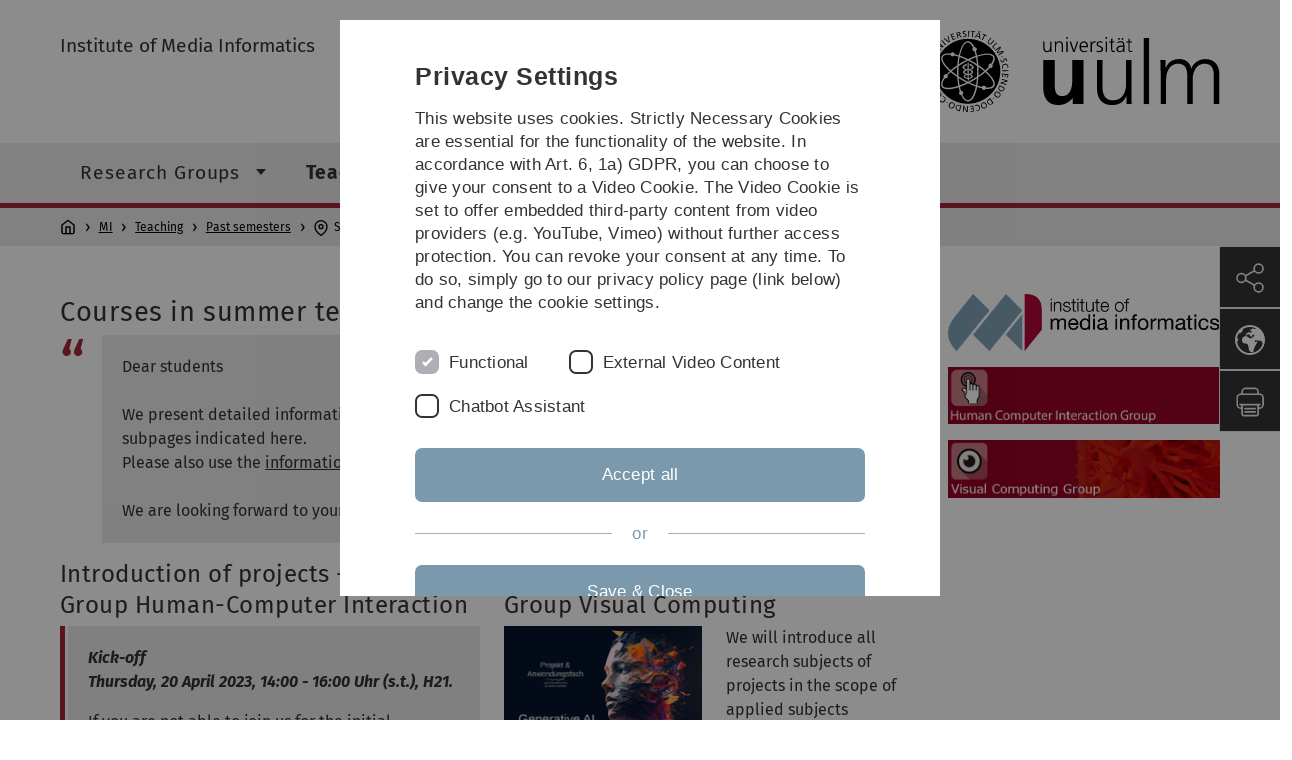

--- FILE ---
content_type: text/html; charset=utf-8
request_url: https://www.uni-ulm.de/en/in/mi/teaching/past-semesters/summer-term-2023/
body_size: 13366
content:
<!DOCTYPE html>
<html lang="en" class="no-js" itemscope itemtype="http://schema.org/WebPage">
<head>

<meta charset="utf-8">
<!-- 
	This website is powered by TYPO3 - inspiring people to share!
	TYPO3 is a free open source Content Management Framework initially created by Kasper Skaarhoj and licensed under GNU/GPL.
	TYPO3 is copyright 1998-2026 of Kasper Skaarhoj. Extensions are copyright of their respective owners.
	Information and contribution at https://typo3.org/
-->


<link rel="icon" href="/_assets/a92153751098915699a1afa17e77f864/Images/favicon.ico" type="image/png">
<title>Teaching Summer Term 2023 - Universität Ulm</title>
<meta http-equiv="x-ua-compatible" content="IE=edge">
<meta name="generator" content="TYPO3 CMS">
<meta name="description" content="On these pages you will find a list of the lectures, seminars, and projects offered in summer term 2023 by the institute of media informatics at Ulm University. ">
<meta name="robots" content="index,follow">
<meta name="twitter:card" content="summary">
<meta name="language" content="en">


<link rel="stylesheet" href="/typo3temp/assets/compressed/basic-ab1f9ecde3f7827debae7eadfab3fea2.css.gz?1768319040" media="all">
<link rel="stylesheet" href="/typo3temp/assets/compressed/print-4f8e0b5a52c02bae6611456a61e35f33.css.gz?1768319040" media="print">
<link rel="stylesheet" href="/typo3temp/assets/compressed/fontawesome-35c83d2ac5223e8420f61822b656fbbf.css.gz?1768319040" media="all">
<link rel="stylesheet" href="/typo3temp/assets/compressed/academicons-e4b73216584354172d597508dbadee92.css.gz?1768319040" media="all">
<link rel="stylesheet" href="/typo3temp/assets/compressed/ods_osm-d7bad1f06a115c524de527a8d143d5d4.css.gz?1768319040" media="all">
<link rel="stylesheet" href="/typo3temp/assets/compressed/style-6992f0e109a26cdc08319f8ebd02bc39.css.gz?1768319040" media="all">






<meta name="viewport" content="width=device-width, initial-scale=1.0" />						<link rel="alternate" type="application/rss+xml" href="https://www.uni-ulm.de/en/feed-news.rss" />
			<link rel="alternate" type="application/rss+xml" href="https://www.uni-ulm.de/en/feed-events.rss" />
			<link rel="alternate" type="application/rss+xml" href="https://www.uni-ulm.de/en/feed-jobs.rss" />
			<link rel="alternate" type="application/rss+xml" href="https://www.uni-ulm.de/en/feed-kiz.rss" />
			<link rel="alternate" type="application/rss+xml" href="https://www.uni-ulm.de/en/feed-dbis-news.rss" />
			<link rel="alternate" type="application/rss+xml" href="https://www.uni-ulm.de/en/feed-dbis-events.rss" />
			<link rel="alternate" type="application/rss+xml" href="https://www.uni-ulm.de/en/feed-dbis-kolloquium-events.rss" />
			<link rel="alternate" type="application/rss+xml" href="https://www.uni-ulm.de/en/feed-pe.rss" />
			<link rel="alternate" type="application/rss+xml" href="https://www.uni-ulm.de/en/feed-cs.rss" />
			<link rel="alternate" type="application/rss+xml" href="https://www.uni-ulm.de/en/feed-ds.rss" /><script>document.documentElement.className = 'js';</script>			<!-- Matomo -->
<script>
  var _paq = window._paq = window._paq || [];
  /* tracker methods like "setCustomDimension" should be called before "trackPageView" */
  _paq.push(['trackPageView']);
  _paq.push(['enableLinkTracking']);
  (function() {
    var u="https://webanalyse.uni-ulm.de/";
    _paq.push(['setTrackerUrl', u+'matomo.php']);
    _paq.push(['setSiteId', '1']);
    var d=document, g=d.createElement('script'), s=d.getElementsByTagName('script')[0];
    g.type='text/javascript'; g.async=true; g.src=u+'matomo.js'; s.parentNode.insertBefore(g,s);
  })();
</script>
<!-- End Matomo Code -->
<link rel="canonical" href="https://www.uni-ulm.de/en/in/mi/teaching/past-semesters/summer-term-2023/"/>

<link rel="alternate" hreflang="de-DE" href="https://www.uni-ulm.de/in/mi/lehre/archiv-lehrveranstaltungen/sommersemester-2023/"/>
<link rel="alternate" hreflang="en-GB" href="https://www.uni-ulm.de/en/in/mi/teaching/past-semesters/summer-term-2023/"/>
<link rel="alternate" hreflang="x-default" href="https://www.uni-ulm.de/in/mi/lehre/archiv-lehrveranstaltungen/sommersemester-2023/"/>
</head>
<body data-page-identifier="128984" class="faculty-it">
<header class="js-page-header page-header">

	<nav class="skipnav--skipanchors" aria-label="Skip parts">
    <ul class="skipnav__list" >
        <li class="skipnav__item " data-level-count="1" >
            <a class="skipnavLink sr-only sr-only-focusable" href="#mainNavIdentifier" tabindex="0">Skip to main navigation</a>
        </li>
        <li class="skipnav__item " data-level-count="2" >
            <a class="skipnavLink sr-only sr-only-focusable" href="#mainContentIdentifier" tabindex="0">Skip to content</a>
        </li>
        <li class="skipnav__item " data-level-count="3" >
            <a class="skipnavLink sr-only sr-only-focusable" href="#toolbarIdentifier" tabindex="0" ></a>
        </li>
        <li class="skipnav__item " data-level-count="4" >
            <a class="skipnavLink sr-only sr-only-focusable" href="#footerNavIdentifier" tabindex="0" >Skip to footer</a>
        </li>
        <li class="skipnav__item " data-level-count="5" >
            <a class="skipnavLink sr-only sr-only-focusable" href="#searchIdentifier" tabindex="0">Skip to search</a>
        </li>
    </ul>
</nav>

	<div class="container">
		<div class="row row-cols-1 row-cols-md-2">
			<div class="col">
				
	
	
			<div class="entry-page-title">
				<a href="/en/in/mi/" class="entry-page-title__link">Institute of Media Informatics</a>
			</div>
		

				
			</div>

			<div class="col">
				
	<div class="logo">
		<a class="logo__link" href="/en/" title="Home">
			<img class="logo__img" src="/_assets/a92153751098915699a1afa17e77f864/Images/logo-uni-ulm.svg" alt="Ulm University logo" />
		</a>
	</div>

			</div>
		</div>
	</div>

	<div class="page-header__row-main-nav">
		<div class="row">
			<div class="js-search-bar-field search-bar search-bar--major">
				
<div class="container">
	<form action="https://duckduckgo.com/" class="d-flex js-duckduck" target="_blank">
		<input type="hidden" name="k1" value="-1" />
		<input id="q"
			   class="form-control me-2 js-duckduck-query"
			   type="search"
			   name="q"
			   placeholder="Enter search term"
			   value=""
			   aria-label="Search"
		>
		<button class="button--thin search-bar__submit js-duckduck-submit" type="submit">Search</button>
	</form>
</div>

			</div>

			

<nav class="js-main-navigation main-navigation">
		
			<i class="js-main-navigation-toggle main-navigation_mobileopen" tabindex="0" aria-label="Open menu">
				Menu
			</i>
		
	<div class="container">
		
	<ul class="js-main-navigation-list main-navigation-list list-unstyled main-navigation-level1 noMarginlist" id="mainNavIdentifier">
			
				
					
					
						<li class="navigation-title"><span>MI</span>
					

					
					
							
									
	<li>
		
					<span class="js-main-navigation-forth main-navigation-nolink main-navigation_next-level1 main-navigation_next main-navigation_next-level1--arrow" tabindex="0">
						Research Groups<i></i>
					</span>
				


		
			<ul class="list-unstyled main-navigation-level2">
				
					
						<li class="navigation-title"><button class="js-main-navigation-back main-navigation__back"></button><span>Research Groups</span>
					
					

<li>
	
			<a href="https://viscom.uni-ulm.de/" rel="noreferrer">
				Research Group Ropinski
			</a>
			
		
		


		




</li>



				
					
					

<li>
	
			<a class="main-navigation_next" href="/en/in/mi/hci/">
				Research Group Rukzio
			</a>
			<i class="js-main-navigation-forth main-navigation-forth" tabindex="0"></i>
		
		


		
			<ul class="list-unstyled main-navigation-level3">
				
					
						<li class="navigation-title"><button class="js-main-navigation-back main-navigation__back"></button><span>Research Group Rukzio</span>
					
					

<li>
	
			<a href="/en/in/mi/hci/team/">
				Team
			</a>
			
		
		


		




</li>



				
					
					

<li>
	
			<a href="/en/in/mi/hci/funding/">
				Funding
			</a>
			
		
		


		




</li>



				
					
					

<li>
	
			<a href="/en/in/mi/hci/partners/">
				Partners
			</a>
			
		
		


		




</li>



				
					
					

<li>
	
			<a href="/en/in/mi/hci/publications/">
				Publications
			</a>
			
		
		


		




</li>



				
					
					

<li>
	
			<a href="/en/in/mi/hci/awards/">
				Awards
			</a>
			
		
		


		




</li>



				
					
					

<li>
	
			<a href="/en/in/mi/hci/projects/">
				Projects
			</a>
			
		
		


		




</li>



				
					
					

<li>
	
			<a class="main-navigation_next" href="/en/in/mi/hci/topics-for-bachelor-and-master-thesis/">
				Topics for bachelor and master thesis
			</a>
			<i class="js-main-navigation-forth main-navigation-forth" tabindex="0"></i>
		
		


		
			<ul class="list-unstyled main-navigation-level4">
				
					
						<li class="navigation-title"><button class="js-main-navigation-back main-navigation__back"></button><span>Topics for bachelor and master thesis</span>
					
					

<li>
	
			<a href="/en/in/mi/hci/topics-for-bachelor-and-master-thesis/faq-thesis-in-hci-group/">
				FAQ - Thesis in HCI Group
			</a>
			
		
		





</li>



				
			</ul>
		




</li>



				
					
					

<li>
	
			<a href="/en/in/mi/hci/german-pre-chi-event-2022/">
				German Pre-CHI Event 2022
			</a>
			
		
		


		




</li>



				
			</ul>
		




</li>



				
					
					

<li>
	
			<a class="main-navigation_next" href="/en/in/mi/research-groups/research-group-weber/">
				Research Group Weber
			</a>
			<i class="js-main-navigation-forth main-navigation-forth" tabindex="0"></i>
		
		


		
			<ul class="list-unstyled main-navigation-level3">
				
					
						<li class="navigation-title"><button class="js-main-navigation-back main-navigation__back"></button><span>Research Group Weber</span>
					
					

<li>
	
			<a class="main-navigation_next" href="/en/in/mi/research-groups/research-group-weber/students-projects/">
				Students&#039; Projects
			</a>
			<i class="js-main-navigation-forth main-navigation-forth" tabindex="0"></i>
		
		


		
			<ul class="list-unstyled main-navigation-level4">
				
					
						<li class="navigation-title"><button class="js-main-navigation-back main-navigation__back"></button><span>Students&#039; Projects</span>
					
					

<li>
	
			<a href="/en/in/mi/research-groups/research-group-weber/students-projects/mi-highlights15/">
				2015
			</a>
			
		
		





</li>



				
					
					

<li>
	
			<a href="/en/in/mi/research-groups/research-group-weber/students-projects/mi-highlights14/">
				2014
			</a>
			
		
		





</li>



				
					
					

<li>
	
			<a href="/en/in/mi/research-groups/research-group-weber/students-projects/2013/">
				2013
			</a>
			
		
		





</li>



				
					
					

<li>
	
			<a href="/en/in/mi/research-groups/research-group-weber/students-projects/2012/">
				2012
			</a>
			
		
		





</li>



				
					
					

<li>
	
			<a href="/en/in/mi/research-groups/research-group-weber/students-projects/2011/">
				2011
			</a>
			
		
		





</li>



				
					
					

<li>
	
			<a href="/en/in/mi/research-groups/research-group-weber/students-projects/2010/">
				2010
			</a>
			
		
		





</li>



				
					
					

<li>
	
			<a href="/en/in/mi/research-groups/research-group-weber/students-projects/2009/">
				2009
			</a>
			
		
		





</li>



				
					
					

<li>
	
			<a href="/en/in/mi/research-groups/research-group-weber/students-projects/2008/">
				2008
			</a>
			
		
		





</li>



				
			</ul>
		




</li>



				
					
					

<li>
	
			<a href="/en/in/mi/research-groups/research-group-weber/publications/">
				Publications
			</a>
			
		
		


		




</li>



				
			</ul>
		




</li>



				
			</ul>
		




			
	</li>

								
						
				
					
					

					
					
							
									
	<li data-actnavigationpage=&quot;1&quot;>
		
					<span class="js-main-navigation-forth main-navigation-nolink main-navigation_next-level1 main-navigation_next main-navigation_next-level1--arrow" tabindex="0">
						Teaching<i></i>
					</span>
				


		
			<ul class="list-unstyled main-navigation-level2">
				
					
						<li class="navigation-title"><button class="js-main-navigation-back main-navigation__back"></button><span>Teaching</span>
					
					

<li>
	
			<a class="main-navigation_next" href="/en/in/mi/teaching/portfolio/">
				Portfolio
			</a>
			<i class="js-main-navigation-forth main-navigation-forth" tabindex="0"></i>
		
		


		
			<ul class="list-unstyled main-navigation-level3">
				
					
						<li class="navigation-title"><button class="js-main-navigation-back main-navigation__back"></button><span>Portfolio</span>
					
					

<li>
	
			<a href="/en/in/mi/teaching/portfolio/lecture-courses/">
				Lecture Courses
			</a>
			
		
		


		




</li>



				
					
					

<li>
	
			<a href="/en/in/mi/teaching/portfolio/seminars/">
				Seminars
			</a>
			
		
		


		




</li>



				
					
					

<li>
	
			<a href="/en/in/mi/teaching/portfolio/projects/">
				Projects
			</a>
			
		
		


		




</li>



				
					
					

<li>
	
			<a href="/en/in/mi/teaching/access-to-thesis-topics/">
				Bachelor and Master Theses
			</a>
			
		
		


		




</li>



				
			</ul>
		




</li>



				
					
					

<li>
	
			<a class="main-navigation_next" href="/en/in/mi/teaching/winter-term-2025-2026/">
				Winter Term 2025/2026
			</a>
			<i class="js-main-navigation-forth main-navigation-forth" tabindex="0"></i>
		
		


		
			<ul class="list-unstyled main-navigation-level3">
				
					
						<li class="navigation-title"><button class="js-main-navigation-back main-navigation__back"></button><span>Winter Term 2025/2026</span>
					
					

<li>
	
			<a href="/en/in/mi/teaching/winter-term-2025-2026/lecture-course-automotive-user-interfaces/">
				Lecture Course: Automotive User Interfaces
			</a>
			
		
		


		




</li>



				
					
					

<li>
	
			<a href="/en/in/mi/teaching/winter-term-2025-2026/lecture-course-computer-vision/">
				Lecture Course: Computer Vision
			</a>
			
		
		


		




</li>



				
					
					

<li>
	
			<a href="/en/in/mi/teaching/winter-term-2025-2026/lecture-course-foundations-of-media-informatics/">
				Lecture Course: Foundations of Media Informatics
			</a>
			
		
		


		




</li>



				
					
					

<li>
	
			<a href="/en/in/mi/teaching/winter-term-2025-2026/lecture-course-principles-of-design/">
				Lecture Course Principles of Design
			</a>
			
		
		


		




</li>



				
					
					

<li>
	
			<a href="/en/in/mi/teaching/winter-term-2025-2026/lecture-course-user-centered-design-for-interactive-systems/">
				Lecture Course: User-centered design for interactive systems
			</a>
			
		
		


		




</li>



				
					
					

<li>
	
			<a href="/en/in/mi/teaching/winter-term-2025-2026/project-3d-deep-learning/">
				Project 3D Deep Learning
			</a>
			
		
		


		




</li>



				
					
					

<li>
	
			<a href="/en/in/mi/teaching/winter-term-2025-2026/project-advanced-visual-deep-learning/">
				Project Advanced Visual Deep Learning
			</a>
			
		
		


		




</li>



				
					
					

<li>
	
			<a href="/en/in/mi/teaching/winter-term-2025-2026/project-design-thinking-for-interactive-systems/">
				Project Design Thinking for Interactive Systems
			</a>
			
		
		


		




</li>



				
					
					

<li>
	
			<a href="/en/in/mi/teaching/winter-term-2025-2026/projekt-interactive-systems/">
				Projekt Interactive Systems
			</a>
			
		
		


		




</li>



				
					
					

<li>
	
			<a href="/en/in/mi/teaching/winter-term-2025-2026/lecture-course-principles-of-design-1/">
				Lecture Course Principles of Design
			</a>
			
		
		


		




</li>



				
					
					

<li>
	
			<a href="/en/in/mi/teaching/winter-term-2025-2026/project-mi-human-computer-interaction/">
				Project MI - Human-Computer Interaction
			</a>
			
		
		


		




</li>



				
					
					

<li>
	
			<a href="/en/in/mi/teaching/winter-term-2025-2026/project-sketching-with-hardware/">
				Project Sketching with Hardware
			</a>
			
		
		


		




</li>



				
					
					

<li>
	
			<a href="/en/in/mi/teaching/winter-term-2025-2026/project-user-centered-desing/">
				Project User-Centered Desing
			</a>
			
		
		


		




</li>



				
					
					

<li>
	
			<a href="/en/in/mi/teaching/winter-term-2025-2026/project-visual-deep-learning/">
				Project Visual Deep Learning
			</a>
			
		
		


		




</li>



				
					
					

<li>
	
			<a href="/en/in/mi/teaching/winter-term-2025-2026/graduates-seminar/">
				Graduates&#039; Seminar
			</a>
			
		
		


		




</li>



				
					
					

<li>
	
			<a href="/en/in/mi/teaching/winter-term-2025-2026/seminar-research-trends-in-media-informatics/">
				Seminar Research Trends in Media Informatics
			</a>
			
		
		


		




</li>



				
					
					

<li>
	
			<a href="/en/in/mi/teaching/winter-term-2025-2026/seminar-visual-computing/">
				Seminar Visual Computing
			</a>
			
		
		


		




</li>



				
			</ul>
		




</li>



				
					
					

<li data-actnavigationpage=&quot;1&quot;>
	
			<a class="main-navigation_next" href="/en/in/mi/teaching/past-semesters/summer-term-2025/">
				Past semesters
			</a>
			<i class="js-main-navigation-forth main-navigation-forth" tabindex="0"></i>
		
		


		
			<ul class="list-unstyled main-navigation-level3">
				
					
						<li class="navigation-title"><button class="js-main-navigation-back main-navigation__back"></button><span>Past semesters</span>
					
					

<li>
	
			<a class="main-navigation_next" href="/en/in/mi/teaching/past-semesters/summer-term-2025/">
				Summer Term 2025
			</a>
			<i class="js-main-navigation-forth main-navigation-forth" tabindex="0"></i>
		
		


		
			<ul class="list-unstyled main-navigation-level4">
				
					
						<li class="navigation-title"><button class="js-main-navigation-back main-navigation__back"></button><span>Summer Term 2025</span>
					
					

<li>
	
			<a href="/en/in/mi/teaching/past-semesters/summer-term-2025/lecture-course-interactive-computergraphics/">
				Lecture Course Interactive Computergraphics
			</a>
			
		
		





</li>



				
					
					

<li>
	
			<a href="/en/in/mi/teaching/past-semesters/summer-term-2025/lecture-course-medienrecht/">
				Lecture Course: Medienrecht
			</a>
			
		
		





</li>



				
					
					

<li>
	
			<a href="/en/in/mi/teaching/past-semesters/summer-term-2025/lecture-course-human-computer-interaction-german/">
				Lecture Course Human-Computer Interaction (German)
			</a>
			
		
		





</li>



				
					
					

<li>
	
			<a href="/en/in/mi/teaching/past-semesters/summer-term-2025/lecture-course-visual-design/">
				Lecture Course Visual Design
			</a>
			
		
		





</li>



				
					
					

<li>
	
			<a href="/en/in/mi/teaching/past-semesters/summer-term-2025/project-3d-deep-learning/">
				Project 3D Deep Learning
			</a>
			
		
		





</li>



				
					
					

<li>
	
			<a href="/en/in/mi/teaching/past-semesters/summer-term-2025/project-advanced-visual-deep-learning/">
				Project Advanced Visual Deep Learning
			</a>
			
		
		





</li>



				
					
					

<li>
	
			<a href="/en/in/mi/teaching/past-semesters/summer-term-2025/project-design-thinking-for-interactive-systems/">
				Project Design Thinking for Interactive Systems
			</a>
			
		
		





</li>



				
					
					

<li>
	
			<a href="/en/in/mi/lehre/archiv-lehrveranstaltungen/sommersemester-2025/projekt-mensch-computer-interaktion/">
				Projekt Mensch-Computer Interaktion
			</a>
			
		
		





</li>



				
					
					

<li>
	
			<a href="/en/in/mi/teaching/past-semesters/summer-term-2025/project-sketching-with-hardware/">
				Project Sketching with Hardware
			</a>
			
		
		





</li>



				
					
					

<li>
	
			<a href="/en/in/mi/teaching/past-semesters/summer-term-2025/project-user-centered-desing/">
				Project User-Centered Desing
			</a>
			
		
		





</li>



				
					
					

<li>
	
			<a href="/en/in/mi/teaching/past-semesters/summer-term-2025/project-visual-deep-learning/">
				Project Visual Deep Learning
			</a>
			
		
		





</li>



				
					
					

<li>
	
			<a href="/en/in/mi/teaching/past-semesters/summer-term-2025/graduates-seminar/">
				Graduates&#039; Seminar
			</a>
			
		
		





</li>



				
			</ul>
		




</li>



				
					
					

<li>
	
			<a class="main-navigation_next" href="/en/winter-term-2023-24-1/">
				Winter Term 2023/24
			</a>
			<i class="js-main-navigation-forth main-navigation-forth" tabindex="0"></i>
		
		


		
			<ul class="list-unstyled main-navigation-level4">
				
					
						<li class="navigation-title"><button class="js-main-navigation-back main-navigation__back"></button><span>Winter Term 2023/24</span>
					
					

<li>
	
			<a href="/en/winter-term-2023-24-1/lecture-course-automotive-user-interfaces/">
				Lecture Course: Automotive User Interfaces
			</a>
			
		
		





</li>



				
					
					

<li>
	
			<a href="/en/winter-term-2023-24-1/lecture-course-principles-of-design/">
				Lecture Course Principles of Design
			</a>
			
		
		





</li>



				
					
					

<li>
	
			<a href="/en/winter-term-2023-24-1/nutzerzentriertes-design-fuer-interaktive-systeme/">
				Nutzerzentriertes Design für Interaktive Systeme
			</a>
			
		
		





</li>



				
					
					

<li>
	
			<a href="/en/winter-term-2023-24-1/graduates-seminar/">
				Graduates&#039; Seminar
			</a>
			
		
		





</li>



				
					
					

<li>
	
			<a href="/en/winter-term-2023-24-1/project-mi-human-computer-interaction/">
				Project MI - Human-Computer Interaction
			</a>
			
		
		





</li>



				
					
					

<li>
	
			<a href="/en/winter-term-2023-24-1/project-user-centered-desing/">
				Project User-Centered Desing
			</a>
			
		
		





</li>



				
					
					

<li>
	
			<a href="/en/winter-term-2023-24-1/project-design-thinking-for-interactive-systems/">
				Project Design Thinking for Interactive Systems
			</a>
			
		
		





</li>



				
			</ul>
		




</li>



				
					
					

<li>
	
			<a class="main-navigation_next" href="/en/in/mi/teaching/past-semesters/summer-term-2024/">
				Summer Term 2024
			</a>
			<i class="js-main-navigation-forth main-navigation-forth" tabindex="0"></i>
		
		


		
			<ul class="list-unstyled main-navigation-level4">
				
					
						<li class="navigation-title"><button class="js-main-navigation-back main-navigation__back"></button><span>Summer Term 2024</span>
					
					

<li>
	
			<a href="/en/in/mi/teaching/past-semesters/summer-term-2024/lecture-course-digital-media/">
				Lecture Course: Digital Media
			</a>
			
		
		





</li>



				
					
					

<li>
	
			<a href="/en/in/mi/teaching/past-semesters/summer-term-2024/lecture-course-interactive-computergraphics/">
				Lecture Course Interactive Computergraphics
			</a>
			
		
		





</li>



				
					
					

<li>
	
			<a href="/en/in/mi/teaching/past-semesters/summer-term-2024/lecture-course-medienrecht/">
				Lecture Course: Medienrecht
			</a>
			
		
		





</li>



				
					
					

<li>
	
			<a href="/en/in/mi/teaching/past-semesters/summer-term-2024/lecture-course-human-computer-interaction-german/">
				Lecture Course Human-Computer Interaction (German)
			</a>
			
		
		





</li>



				
					
					

<li>
	
			<a href="/en/in/mi/teaching/past-semesters/summer-term-2024/lecture-course-user-interface-softwaretechnologie/">
				Lecture Course: User Interface Softwaretechnologie
			</a>
			
		
		





</li>



				
					
					

<li>
	
			<a href="/en/in/mi/teaching/past-semesters/summer-term-2024/lecture-course-visual-design/">
				Lecture Course Visual Design
			</a>
			
		
		





</li>



				
					
					

<li>
	
			<a href="/en/in/mi/teaching/past-semesters/summer-term-2024/seminar-visual-computing/">
				Seminar Visual Computing
			</a>
			
		
		





</li>



				
					
					

<li>
	
			<a href="/en/in/mi/teaching/past-semesters/summer-term-2024/seminar-research-trends-in-visual-computing/">
				Seminar Research Trends in Visual Computing
			</a>
			
		
		





</li>



				
					
					

<li>
	
			<a href="/en/in/mi/teaching/past-semesters/summer-term-2024/graduates-seminar/">
				Graduates&#039; Seminar
			</a>
			
		
		





</li>



				
					
					

<li>
	
			<a href="/en/in/mi/teaching/past-semesters/summer-term-2024/project-3d-deep-learning/">
				Project 3D Deep Learning
			</a>
			
		
		





</li>



				
					
					

<li>
	
			<a href="/en/in/mi/teaching/past-semesters/summer-term-2024/project-data-visualisation/">
				Project Data Visualisation
			</a>
			
		
		





</li>



				
					
					

<li>
	
			<a href="/en/in/mi/teaching/past-semesters/summer-term-2024/project-design-thinking-for-interactive-systems/">
				Project Design Thinking for Interactive Systems
			</a>
			
		
		





</li>



				
					
					

<li>
	
			<a href="/en/in/mi/lehre/archiv-lehrveranstaltungen/sommersemester-2024/projekt-interaktive-computergrafik/">
				Projekt Interaktive Computergrafik
			</a>
			
		
		





</li>



				
					
					

<li>
	
			<a href="/en/in/mi/lehre/archiv-lehrveranstaltungen/sommersemester-2024/projekt-mi-interaktive-systeme-ii/">
				Projekt MI - Interaktive Systeme II
			</a>
			
		
		





</li>



				
					
					

<li>
	
			<a href="/en/in/mi/teaching/past-semesters/summer-term-2024/project-mi-human-computer-interaction/">
				Project MI - Human-Computer Interaction
			</a>
			
		
		





</li>



				
					
					

<li>
	
			<a href="/en/in/mi/teaching/past-semesters/summer-term-2024/project-sketching-with-hardware-i/">
				Project: Sketching with Hardware I
			</a>
			
		
		





</li>



				
					
					

<li>
	
			<a href="/en/in/mi/teaching/past-semesters/summer-term-2024/project-user-centered-desing/">
				Project User-Centered Desing
			</a>
			
		
		





</li>



				
			</ul>
		




</li>



				
					
					

<li>
	
			<a class="main-navigation_next" href="/en/winter-term-2023-24/">
				Winter Term 2023/24
			</a>
			<i class="js-main-navigation-forth main-navigation-forth" tabindex="0"></i>
		
		


		
			<ul class="list-unstyled main-navigation-level4">
				
					
						<li class="navigation-title"><button class="js-main-navigation-back main-navigation__back"></button><span>Winter Term 2023/24</span>
					
					

<li>
	
			<a href="/en/winter-term-2023-24/lecture-course-automotive-user-interfaces/">
				Lecture Course: Automotive User Interfaces
			</a>
			
		
		





</li>



				
					
					

<li>
	
			<a href="/en/winter-term-2023-24/lecture-course-3d-deep-learning/">
				Lecture Course 3D Deep Learning
			</a>
			
		
		





</li>



				
					
					

<li>
	
			<a href="/en/in/mi/lehre/archiv-lehrveranstaltungen/wintersemester-2023-24/vorlesung-interactive-visual-design-grundlagen-der-gestaltung-2/">
				Vorlesung  Interactive Visual Design / Grundlagen der Gestaltung 2
			</a>
			
		
		





</li>



				
					
					

<li>
	
			<a href="/en/winter-term-2023-24/lecture-course-foundations-of-media-informatics/">
				Lecture Course: Foundations of Media Informatics
			</a>
			
		
		





</li>



				
					
					

<li>
	
			<a href="/en/winter-term-2023-24/lecture-course-grundlagen-interaktiver-systeme-german/">
				Lecture Course Grundlagen interaktiver Systeme (German)
			</a>
			
		
		





</li>



				
					
					

<li>
	
			<a href="/en/winter-term-2023-24/seminar-research-trends-in-media-informatics/">
				Seminar Research Trends in Media Informatics
			</a>
			
		
		





</li>



				
					
					

<li>
	
			<a href="/en/winter-term-2023-24/seminar-research-trends-in-visual-computing/">
				Seminar Research Trends in Visual Computing
			</a>
			
		
		





</li>



				
					
					

<li>
	
			<a href="/en/winter-term-2023-24/graduates-seminar/">
				Graduates&#039; Seminar
			</a>
			
		
		





</li>



				
					
					

<li>
	
			<a href="/en/in/mi/lehre/archiv-lehrveranstaltungen/wintersemester-2023-24/projekt-mensch-computer-interaktion/">
				Projekt Mensch-Computer Interaktion
			</a>
			
		
		





</li>



				
					
					

<li>
	
			<a href="/en/winter-term-2023-24/project-3d-deep-learning/">
				Project 3D Deep Learning
			</a>
			
		
		





</li>



				
					
					

<li>
	
			<a href="/en/winter-term-2023-24/project-data-visualisation/">
				Project Data Visualisation
			</a>
			
		
		





</li>



				
					
					

<li>
	
			<a href="/en/in/mi/lehre/archiv-lehrveranstaltungen/wintersemester-2023-24/projekt-design-thinking-for-interactive-systems/">
				Projekt Design Thinking for Interactive Systems
			</a>
			
		
		





</li>



				
					
					

<li>
	
			<a href="/en/winter-term-2023-24/project-user-centered-desing/">
				Project User-Centered Desing
			</a>
			
		
		





</li>



				
			</ul>
		




</li>



				
					
					

<li data-curnavigationpage=&quot;1&quot;>
	
			<a class="main-navigation_next" href="/en/in/mi/teaching/past-semesters/summer-term-2023/">
				Summer Term 2023
			</a>
			<i class="js-main-navigation-forth main-navigation-forth" tabindex="0"></i>
		
		


		
			<ul class="list-unstyled main-navigation-level4">
				
					
						<li class="navigation-title"><button class="js-main-navigation-back main-navigation__back"></button><span>Summer Term 2023</span>
					
					

<li>
	
			<a href="/en/in/mi/teaching/past-semesters/summer-term-2023/lecture-course-digital-media/">
				Lecture Course: Digital Media
			</a>
			
		
		





</li>



				
					
					

<li>
	
			<a href="/en/in/mi/teaching/past-semesters/summer-term-2023/lecture-course-grundlagen-der-gestaltung-ii/">
				Lecture Course: Grundlagen der Gestaltung II
			</a>
			
		
		





</li>



				
					
					

<li>
	
			<a href="/en/in/mi/teaching/past-semesters/summer-term-2023/lecture-course-interactive-computergraphics/">
				Lecture Course Interactive Computergraphics
			</a>
			
		
		





</li>



				
					
					

<li>
	
			<a href="/en/in/mi/teaching/past-semesters/summer-term-2023/lecture-course-medienrecht/">
				Lecture Course: Medienrecht
			</a>
			
		
		





</li>



				
					
					

<li>
	
			<a href="/en/in/mi/teaching/past-semesters/summer-term-2023/lecture-course-user-interface-softwaretechnologie/">
				Lecture Course: User Interface Softwaretechnologie
			</a>
			
		
		





</li>



				
					
					

<li>
	
			<a href="/en/in/mi/teaching/past-semesters/summer-term-2023/lecture-course-visual-design/">
				Lecture Course Visual Design
			</a>
			
		
		





</li>



				
					
					

<li>
	
			<a href="/en/in/mi/teaching/past-semesters/summer-term-2023/seminar-research-trends-in-visual-computing/">
				Seminar Research Trends in Visual Computing
			</a>
			
		
		





</li>



				
					
					

<li>
	
			<a href="/en/in/mi/teaching/past-semesters/summer-term-2023/seminar-visual-computing/">
				Seminar Visual Computing
			</a>
			
		
		





</li>



				
					
					

<li>
	
			<a href="/en/in/mi/teaching/past-semesters/summer-term-2023/graduates-seminar/">
				Graduates&#039; Seminar
			</a>
			
		
		





</li>



				
					
					

<li>
	
			<a href="/en/in/mi/teaching/past-semesters/summer-term-2023/project-mi-interactive-systems-ii/">
				Project MI - Interactive Systems II
			</a>
			
		
		





</li>



				
					
					

<li>
	
			<a href="/en/in/mi/teaching/past-semesters/summer-term-2023/project-mi-human-computer-interaction/">
				Project MI - Human-Computer Interaction
			</a>
			
		
		





</li>



				
					
					

<li>
	
			<a href="/en/in/mi/teaching/past-semesters/summer-term-2023/project-mi-sketching-with-hardware-ii/">
				Project MI - Sketching with Hardware II
			</a>
			
		
		





</li>



				
					
					

<li>
	
			<a href="/en/in/mi/teaching/past-semesters/summer-term-2023/project-data-visualisation/">
				Project Data Visualisation
			</a>
			
		
		





</li>



				
					
					

<li>
	
			<a href="/en/in/mi/teaching/past-semesters/summer-term-2023/project-design-thinking-for-interactive-systems/">
				Project Design Thinking for Interactive Systems
			</a>
			
		
		





</li>



				
					
					

<li>
	
			<a href="/en/in/mi/teaching/past-semesters/summer-term-2023/project-interacitve-computer-graphics/">
				Project Interacitve Computer Graphics
			</a>
			
		
		





</li>



				
					
					

<li>
	
			<a href="/en/in/mi/teaching/past-semesters/summer-term-2023/project-user-centered-desing/">
				Project User-Centered Desing
			</a>
			
		
		





</li>



				
			</ul>
		




</li>



				
					
					

<li>
	
			<a class="main-navigation_next" href="/en/winterterm-2022-23/">
				Winter Term 2022/23
			</a>
			<i class="js-main-navigation-forth main-navigation-forth" tabindex="0"></i>
		
		


		
			<ul class="list-unstyled main-navigation-level4">
				
					
						<li class="navigation-title"><button class="js-main-navigation-back main-navigation__back"></button><span>Winter Term 2022/23</span>
					
					

<li>
	
			<a href="/en/winterterm-2022-23/lecture-course-automotive-user-interfaces/">
				Lecture Course: Automotive User Interfaces
			</a>
			
		
		





</li>



				
					
					

<li>
	
			<a href="/en/winterterm-2022-23/lecture-course-principles-of-design/">
				Lecture Course Principles of Design
			</a>
			
		
		





</li>



				
					
					

<li>
	
			<a href="/en/winterterm-2022-23/lecture-course-grundlagen-interaktiver-systeme-german/">
				Lecture Course Grundlagen interaktiver Systeme (German)
			</a>
			
		
		





</li>



				
					
					

<li>
	
			<a href="/en/winterterm-2022-23/lecture-course-foundations-of-media-informatics/">
				Lecture Course: Foundations of Media Informatics
			</a>
			
		
		





</li>



				
					
					

<li>
	
			<a href="/en/winterterm-2022-23/seminar-research-trends-in-media-informatics/">
				Seminar Research Trends in Media Informatics
			</a>
			
		
		





</li>



				
					
					

<li>
	
			<a href="/en/winterterm-2022-23/seminar-visual-computing/">
				Seminar Visual Computing
			</a>
			
		
		





</li>



				
					
					

<li>
	
			<a href="/en/winterterm-2022-23/seminar-research-trends-in-visual-computing/">
				Seminar Research Trends in Visual Computing
			</a>
			
		
		





</li>



				
					
					

<li>
	
			<a href="/en/winterterm-2022-23/graduates-seminar/">
				Graduates&#039; Seminar
			</a>
			
		
		





</li>



				
					
					

<li>
	
			<a href="/en/winterterm-2022-23/applied-subject-project-computer-graphics/">
				Applied Subject/Project Computer Graphics
			</a>
			
		
		





</li>



				
					
					

<li>
	
			<a href="/en/winterterm-2022-23/applied-subject-project-data-visualisation/">
				Applied Subject/Project Data Visualisation
			</a>
			
		
		





</li>



				
					
					

<li>
	
			<a href="/en/winterterm-2022-23/applied-subject-project-deep-learning-for-graphics-and-visualization/">
				Applied Subject/Project Deep Learning for Graphics and Visualization
			</a>
			
		
		





</li>



				
					
					

<li>
	
			<a href="/en/winterterm-2022-23/applied-subject-project-design-thinking-for-interactive-systems/">
				Applied Subject/Project Design Thinking for Interactive Systems
			</a>
			
		
		





</li>



				
					
					

<li>
	
			<a href="/en/winterterm-2022-23/applied-subject-interactive-systems/">
				Applied Subject Interactive Systems
			</a>
			
		
		





</li>



				
					
					

<li>
	
			<a href="/en/winterterm-2022-23/applied-subject-human-computer-interaction/">
				Applied Subject Human-Computer Interaction
			</a>
			
		
		





</li>



				
					
					

<li>
	
			<a href="/en/winterterm-2022-23/applied-subject-sketching-with-hardware-i/">
				Applied Subject: Sketching with Hardware I
			</a>
			
		
		





</li>



				
					
					

<li>
	
			<a href="/en/winterterm-2022-23/project-user-centered-desing/">
				Project User-Centered Desing
			</a>
			
		
		





</li>



				
			</ul>
		




</li>



				
					
					

<li>
	
			<a class="main-navigation_next" href="/en/in/mi/teaching/past-semesters/summer-term-2022/">
				Summer Term 2022
			</a>
			<i class="js-main-navigation-forth main-navigation-forth" tabindex="0"></i>
		
		


		
			<ul class="list-unstyled main-navigation-level4">
				
					
						<li class="navigation-title"><button class="js-main-navigation-back main-navigation__back"></button><span>Summer Term 2022</span>
					
					

<li>
	
			<a href="/en/in/mi/teaching/past-semesters/summer-term-2022/lecture-course-digital-media/">
				Lecture Course: Digital Media
			</a>
			
		
		





</li>



				
					
					

<li>
	
			<a href="/en/in/mi/teaching/past-semesters/summer-term-2022/lecture-course-gpu-programming/">
				Lecture Course: GPU Programming
			</a>
			
		
		





</li>



				
					
					

<li>
	
			<a href="/en/in/mi/teaching/past-semesters/summer-term-2022/lecture-course-grundlagen-der-gestaltung-ii/">
				Lecture Course: Grundlagen der Gestaltung II
			</a>
			
		
		





</li>



				
					
					

<li>
	
			<a href="/en/in/mi/teaching/past-semesters/summer-term-2022/lecture-course-interactive-computergraphics/">
				Lecture Course Interactive Computergraphics
			</a>
			
		
		





</li>



				
					
					

<li>
	
			<a href="/en/in/mi/teaching/past-semesters/summer-term-2022/lecture-course-medienrecht/">
				Lecture Course: Medienrecht
			</a>
			
		
		





</li>



				
					
					

<li>
	
			<a href="/en/in/mi/teaching/past-semesters/summer-term-2022/lecture-course-user-interface-softwaretechnologie/">
				Lecture Course: User Interface Softwaretechnologie
			</a>
			
		
		





</li>



				
					
					

<li>
	
			<a href="/en/in/mi/teaching/past-semesters/summer-term-2022/proseminar-visual-computing/">
				Proseminar Visual Computing
			</a>
			
		
		





</li>



				
					
					

<li>
	
			<a href="/en/in/mi/teaching/past-semesters/summer-term-2022/seminar-visual-computing/">
				Seminar Visual Computing
			</a>
			
		
		





</li>



				
					
					

<li>
	
			<a href="/en/in/mi/teaching/past-semesters/summer-term-2022/seminar-research-trends-in-visual-computing/">
				Seminar Research Trends in Visual Computing
			</a>
			
		
		





</li>



				
					
					

<li>
	
			<a href="/en/in/mi/teaching/past-semesters/summer-term-2022/graduates-seminar/">
				Graduates&#039; Seminar
			</a>
			
		
		





</li>



				
					
					

<li>
	
			<a href="/en/in/mi/teaching/past-semesters/summer-term-2022/applied-subject-project-computer-graphics/">
				Applied Subject/Project Computer Graphics
			</a>
			
		
		





</li>



				
					
					

<li>
	
			<a href="/en/in/mi/teaching/past-semesters/summer-term-2022/applied-subject-project-data-visualisation/">
				Applied Subject/Project Data Visualisation
			</a>
			
		
		





</li>



				
					
					

<li>
	
			<a href="/en/in/mi/teaching/past-semesters/summer-term-2022/applied-subject-project-deep-learning-for-graphics-and-visualization/">
				Applied Subject/Project Deep Learning for Graphics and Visualization
			</a>
			
		
		





</li>



				
					
					

<li>
	
			<a href="/en/in/mi/teaching/past-semesters/summer-term-2022/applied-subject-project-design-thinking-for-interactive-systems/">
				Applied Subject/Project Design Thinking for Interactive Systems
			</a>
			
		
		





</li>



				
					
					

<li>
	
			<a href="/en/in/mi/teaching/past-semesters/summer-term-2022/applied-subject-human-computer-interaction/">
				Applied Subject Human-Computer Interaction
			</a>
			
		
		





</li>



				
					
					

<li>
	
			<a href="/en/in/mi/teaching/past-semesters/summer-term-2022/project-user-centered-desing/">
				Project User-Centered Desing
			</a>
			
		
		





</li>



				
			</ul>
		




</li>



				
					
					

<li>
	
			<a class="main-navigation_next" href="/en/in/mi/teaching/past-semesters/winter-term-2021-22/">
				Winter Term 2021/22
			</a>
			<i class="js-main-navigation-forth main-navigation-forth" tabindex="0"></i>
		
		


		
			<ul class="list-unstyled main-navigation-level4">
				
					
						<li class="navigation-title"><button class="js-main-navigation-back main-navigation__back"></button><span>Winter Term 2021/22</span>
					
					

<li>
	
			<a href="/en/in/mi/teaching/past-semesters/winter-term-2021-22/lecture-course-automotive-user-interfaces/">
				Lecture Course: Automotive User Interfaces
			</a>
			
		
		





</li>



				
					
					

<li>
	
			<a href="/en/in/mi/teaching/past-semesters/winter-term-2021-22/lecture-course-deep-learning-for-graphics-and-visualization/">
				Lecture Course Deep Learning for Graphics and Visualization
			</a>
			
		
		





</li>



				
					
					

<li>
	
			<a href="/en/in/mi/teaching/past-semesters/winter-term-2021-22/lecture-course-principles-of-design/">
				Lecture Course Principles of Design
			</a>
			
		
		





</li>



				
					
					

<li>
	
			<a href="/en/in/mi/teaching/past-semesters/winter-term-2021-22/lecture-course-grundlagen-interaktiver-systeme-german/">
				Lecture Course Grundlagen interaktiver Systeme (German)
			</a>
			
		
		





</li>



				
					
					

<li>
	
			<a href="/en/in/mi/teaching/past-semesters/winter-term-2021-22/proseminar-data-visualisation/">
				Proseminar Data Visualisation
			</a>
			
		
		





</li>



				
					
					

<li>
	
			<a href="/en/in/mi/teaching/past-semesters/winter-term-2021-22/seminar-research-trends-in-media-informatics/">
				Seminar Research Trends in Media Informatics
			</a>
			
		
		





</li>



				
					
					

<li>
	
			<a href="/en/in/mi/teaching/past-semesters/winter-term-2021-22/seminar-research-trends-in-visual-computing/">
				Seminar Research Trends in Visual Computing
			</a>
			
		
		





</li>



				
					
					

<li>
	
			<a href="/en/in/mi/teaching/past-semesters/winter-term-2021-22/seminar-visual-computing/">
				Seminar Visual Computing
			</a>
			
		
		





</li>



				
					
					

<li>
	
			<a href="/en/in/mi/teaching/past-semesters/winter-term-2021-22/graduates-seminar/">
				Graduates&#039; Seminar
			</a>
			
		
		





</li>



				
					
					

<li>
	
			<a href="/en/in/mi/teaching/past-semesters/winter-term-2021-22/applied-subject-project-computer-graphics/">
				Applied Subject/Project Computer Graphics
			</a>
			
		
		





</li>



				
					
					

<li>
	
			<a href="/en/in/mi/teaching/past-semesters/winter-term-2021-22/applied-subject-project-data-visualisation/">
				Applied Subject/Project Data Visualisation
			</a>
			
		
		





</li>



				
					
					

<li>
	
			<a href="/en/in/mi/teaching/past-semesters/winter-term-2021-22/applied-subject-project-deep-learning-for-graphics-and-visualization/">
				Applied Subject/Project Deep Learning for Graphics and Visualization
			</a>
			
		
		





</li>



				
					
					

<li>
	
			<a href="/en/in/mi/teaching/past-semesters/winter-term-2021-22/applied-subject-project-design-thinking-for-interactive-systems/">
				Applied Subject/Project Design Thinking for Interactive Systems
			</a>
			
		
		





</li>



				
					
					

<li>
	
			<a href="/en/in/mi/teaching/past-semesters/winter-term-2021-22/applied-subject-interactive-systems/">
				Applied Subject Interactive Systems
			</a>
			
		
		





</li>



				
					
					

<li>
	
			<a href="/en/in/mi/teaching/past-semesters/winter-term-2021-22/applied-subject-interactive-storytelling-multimedia-production/">
				Applied Subject Interactive Storytelling/Multimedia Production
			</a>
			
		
		





</li>



				
					
					

<li>
	
			<a href="/en/in/mi/teaching/past-semesters/winter-term-2021-22/applied-subject-human-computer-interaction/">
				Applied Subject Human-Computer Interaction
			</a>
			
		
		





</li>



				
					
					

<li>
	
			<a href="/en/in/mi/teaching/past-semesters/winter-term-2021-22/project-user-centered-desing/">
				Project User-Centered Desing
			</a>
			
		
		





</li>



				
			</ul>
		




</li>



				
					
					

<li>
	
			<a class="main-navigation_next" href="/en/in/mi/teaching/past-semesters/summer-term-2021/">
				Summer Term 2021
			</a>
			<i class="js-main-navigation-forth main-navigation-forth" tabindex="0"></i>
		
		


		
			<ul class="list-unstyled main-navigation-level4">
				
					
						<li class="navigation-title"><button class="js-main-navigation-back main-navigation__back"></button><span>Summer Term 2021</span>
					
					

<li>
	
			<a href="/en/in/mi/teaching/past-semesters/summer-term-2021/lecture-course-data-visualization/">
				Lecture Course: Data Visualization
			</a>
			
		
		





</li>



				
					
					

<li>
	
			<a href="/en/in/mi/teaching/past-semesters/summer-term-2021/lecture-course-digital-media/">
				Lecture Course: Digital Media
			</a>
			
		
		





</li>



				
					
					

<li>
	
			<a href="/en/in/mi/lehre/archiv-lehrveranstaltungen/sommersemester-2021/vorlesung-gpu-programming/">
				Vorlesung GPU Programming
			</a>
			
		
		





</li>



				
					
					

<li>
	
			<a href="/en/in/mi/lehre/archiv-lehrveranstaltungen/sommersemester-2021/vorlesung-grundlagen-der-gestaltung-ii/">
				Vorlesung: Grundlagen der Gestaltung II
			</a>
			
		
		





</li>



				
					
					

<li>
	
			<a href="/en/in/mi/teaching/past-semesters/summer-term-2021/lecture-course-medienrecht/">
				Lecture Course: Medienrecht
			</a>
			
		
		





</li>



				
					
					

<li>
	
			<a href="/en/in/mi/teaching/past-semesters/summer-term-2021/lecture-course-user-interface-softwaretechnologie/">
				Lecture Course: User Interface Softwaretechnologie
			</a>
			
		
		





</li>



				
					
					

<li>
	
			<a href="/en/in/mi/teaching/past-semesters/summer-term-2021/proseminar-data-visualisation/">
				Proseminar Data Visualisation
			</a>
			
		
		





</li>



				
					
					

<li>
	
			<a href="/en/in/mi/teaching/past-semesters/summer-term-2021/seminar-research-trends-in-visual-computing/">
				Seminar Research Trends in Visual Computing
			</a>
			
		
		





</li>



				
					
					

<li>
	
			<a href="/en/in/mi/teaching/past-semesters/summer-term-2021/seminar-graduate-seminar/">
				Seminar &#039;Graduate Seminar&#039;
			</a>
			
		
		





</li>



				
					
					

<li>
	
			<a href="/en/in/mi/teaching/past-semesters/summer-term-2021/applied-subject-project-computer-graphics/">
				Applied Subject/Project Computer Graphics
			</a>
			
		
		





</li>



				
					
					

<li>
	
			<a href="/en/in/mi/teaching/past-semesters/summer-term-2021/applied-subject-project-data-visualisation/">
				Applied Subject/Project Data Visualisation
			</a>
			
		
		





</li>



				
					
					

<li>
	
			<a href="/en/in/mi/teaching/past-semesters/summer-term-2021/applied-subject-deep-learning-for-graphics-and-visualization/">
				Applied Subject Deep Learning for Graphics and Visualization
			</a>
			
		
		





</li>



				
					
					

<li>
	
			<a href="/en/in/mi/teaching/past-semesters/summer-term-2021/applied-subject-project-design-thinking-for-interactive-systems/">
				Applied Subject/Project Design Thinking for Interactive Systems
			</a>
			
		
		





</li>



				
					
					

<li>
	
			<a href="/en/in/mi/lehre/archiv-lehrveranstaltungen/sommersemester-2021/anwendungsfach-interaktives-storytelling-multimedia-produktion/">
				Anwendungsfach: Interaktives Storytelling/Multimedia-Produktion
			</a>
			
		
		





</li>



				
					
					

<li>
	
			<a href="/en/in/mi/teaching/past-semesters/summer-term-2021/applied-subject-human-computer-interaction/">
				Applied Subject Human Computer Interaction
			</a>
			
		
		





</li>



				
					
					

<li>
	
			<a href="/en/in/mi/teaching/past-semesters/summer-term-2021/applied-subject-sketching-with-hardware-ii/">
				Applied Subject Sketching with Hardware II
			</a>
			
		
		





</li>



				
					
					

<li>
	
			<a href="/en/in/mi/teaching/past-semesters/summer-term-2021/project-user-centered-design/">
				Project User-Centered Design
			</a>
			
		
		





</li>



				
			</ul>
		




</li>



				
					
					

<li>
	
			<a class="main-navigation_next" href="/en/in/mi/teaching/past-semesters/winter2020/">
				Winter term 2020/21
			</a>
			<i class="js-main-navigation-forth main-navigation-forth" tabindex="0"></i>
		
		


		
			<ul class="list-unstyled main-navigation-level4">
				
					
						<li class="navigation-title"><button class="js-main-navigation-back main-navigation__back"></button><span>Winter term 2020/21</span>
					
					

<li>
	
			<a href="/en/in/mi/teaching/past-semesters/winter2020/lecture-course-deep-learning-for-graphics-and-visualization/">
				Lecture Course Deep Learning for Graphics and Visualization
			</a>
			
		
		





</li>



				
					
					

<li>
	
			<a href="/en/in/mi/teaching/past-semesters/winter2020/lecture-course-principles-of-design/">
				Lecture Course Principles of Design
			</a>
			
		
		





</li>



				
					
					

<li>
	
			<a href="/en/in/mi/teaching/past-semesters/winter2020/lecture-course-grundlagen-interaktiver-systeme-german/">
				Lecture Course Grundlagen interaktiver Systeme (German)
			</a>
			
		
		





</li>



				
					
					

<li>
	
			<a href="/en/in/mi/teaching/past-semesters/winter2020/lecture-course-medienrecht/">
				Lecture Course: Medienrecht
			</a>
			
		
		





</li>



				
					
					

<li>
	
			<a href="/en/in/mi/teaching/past-semesters/winter2020/lecture-course-human-computer-interaction/">
				Lecture Course Human Computer Interaction
			</a>
			
		
		





</li>



				
					
					

<li>
	
			<a href="/en/in/mi/teaching/past-semesters/winter2020/proseminar-data-visualisation/">
				Proseminar Data Visualisation
			</a>
			
		
		





</li>



				
					
					

<li>
	
			<a href="/en/in/mi/teaching/past-semesters/winter2020/seminar-research-trends-in-media-informatics/">
				Seminar Research Trends in Media Informatics
			</a>
			
		
		





</li>



				
					
					

<li>
	
			<a href="/en/in/mi/teaching/past-semesters/winter2020/seminar-research-trends-in-visual-computing/">
				Seminar Research Trends in Visual Computing
			</a>
			
		
		





</li>



				
					
					

<li>
	
			<a href="/en/in/mi/teaching/past-semesters/winter2020/seminar-graduate-seminar/">
				Seminar &#039;Graduate Seminar&#039;
			</a>
			
		
		





</li>



				
					
					

<li>
	
			<a href="/en/in/mi/teaching/past-semesters/winter2020/applied-subject-project-computer-graphics/">
				Applied Subject/Project Computer Graphics
			</a>
			
		
		





</li>



				
					
					

<li>
	
			<a href="/en/in/mi/teaching/past-semesters/winter2020/applied-subject-project-data-visualisation/">
				Applied Subject/Project Data Visualisation
			</a>
			
		
		





</li>



				
					
					

<li>
	
			<a href="/en/in/mi/teaching/past-semesters/winter2020/applied-subject-project-deep-learning-for-graphics-and-visualization/">
				Applied Subject/Project Deep Learning for Graphics and Visualization
			</a>
			
		
		





</li>



				
					
					

<li>
	
			<a href="/en/in/mi/teaching/past-semesters/winter2020/applied-subject-project-design-thinking-for-interactive-systems/">
				Applied Subject/Project Design Thinking for Interactive Systems
			</a>
			
		
		





</li>



				
					
					

<li>
	
			<a href="/en/in/mi/teaching/past-semesters/winter2020/applied-subject-interactive-storytelling-multimedia-production/">
				Applied Subject Interactive Storytelling/Multimedia Production
			</a>
			
		
		





</li>



				
					
					

<li>
	
			<a href="/en/in/mi/teaching/past-semesters/winter2020/applied-subject-interactive-systems/">
				Applied Subject Interactive Systems
			</a>
			
		
		





</li>



				
					
					

<li>
	
			<a href="/en/in/mi/teaching/past-semesters/winter2020/applied-subject-human-computer-interaction/">
				Applied Subject Human-Computer Interaction
			</a>
			
		
		





</li>



				
					
					

<li>
	
			<a href="/en/in/mi/teaching/past-semesters/winter2020/project-user-centered-desing/">
				Project User-Centered Desing
			</a>
			
		
		





</li>



				
			</ul>
		




</li>



				
					
					

<li>
	
			<a class="main-navigation_next" href="/en/in/mi/teaching/past-semesters/teaching-summer-term-2020/">
				Teaching: Summer Term 2020
			</a>
			<i class="js-main-navigation-forth main-navigation-forth" tabindex="0"></i>
		
		


		
			<ul class="list-unstyled main-navigation-level4">
				
					
						<li class="navigation-title"><button class="js-main-navigation-back main-navigation__back"></button><span>Teaching: Summer Term 2020</span>
					
					

<li>
	
			<a href="/en/in/mi/teaching/past-semesters/teaching-summer-term-2020/lecture-course-data-visualization/">
				Lecture Course: Data Visualization
			</a>
			
		
		





</li>



				
					
					

<li>
	
			<a href="/en/in/mi/teaching/past-semesters/teaching-summer-term-2020/lecture-course-digital-media/">
				Lecture Course: Digital Media
			</a>
			
		
		





</li>



				
					
					

<li>
	
			<a href="/en/in/mi/teaching/past-semesters/teaching-summer-term-2020/lecture-course-grundlagen-der-gestaltung-ii/">
				Lecture Course: Grundlagen der Gestaltung II
			</a>
			
		
		





</li>



				
					
					

<li>
	
			<a href="/en/in/mi/teaching/past-semesters/teaching-summer-term-2020/lecture-course-user-interface-softwaretechnologie/">
				Lecture Course: User Interface Softwaretechnologie
			</a>
			
		
		





</li>



				
					
					

<li>
	
			<a href="/en/in/mi/teaching/past-semesters/teaching-summer-term-2020/proseminar-data-visualisation/">
				Proseminar Data Visualisation
			</a>
			
		
		





</li>



				
					
					

<li>
	
			<a href="/en/in/mi/teaching/past-semesters/teaching-summer-term-2020/seminar-research-trends-in-visual-computing/">
				Seminar Research Trends in Visual Computing
			</a>
			
		
		





</li>



				
					
					

<li>
	
			<a href="/en/in/mi/teaching/past-semesters/teaching-summer-term-2020/seminar-graduate-seminar/">
				Seminar &#039;Graduate Seminar&#039;
			</a>
			
		
		





</li>



				
					
					

<li>
	
			<a href="/en/in/mi/teaching/past-semesters/teaching-summer-term-2020/applied-subject-project-computer-graphics/">
				Applied Subject/Project Computer Graphics
			</a>
			
		
		





</li>



				
					
					

<li>
	
			<a href="/en/in/mi/teaching/past-semesters/teaching-summer-term-2020/applied-subject-project-data-visualisation/">
				Applied Subject/Project Data Visualisation
			</a>
			
		
		





</li>



				
					
					

<li>
	
			<a href="/en/in/mi/teaching/past-semesters/teaching-summer-term-2020/applied-subject-project-deep-learning-for-graphics-and-visualization/">
				Applied Subject/Project Deep Learning for Graphics and Visualization
			</a>
			
		
		





</li>



				
					
					

<li>
	
			<a href="/en/in/mi/teaching/past-semesters/teaching-summer-term-2020/applied-subject-project-design-thinking-for-interactive-systems/">
				Applied Subject/Project: Design Thinking for Interactive Systems
			</a>
			
		
		





</li>



				
					
					

<li>
	
			<a href="/en/in/mi/teaching/past-semesters/teaching-summer-term-2020/applied-subject-interactive-systems-ii/">
				Applied Subject Interactive Systems II
			</a>
			
		
		





</li>



				
					
					

<li>
	
			<a href="/en/in/mi/teaching/past-semesters/teaching-summer-term-2020/applied-subject-interactive-storytelling-multimedia-production/">
				Applied Subject Interactive Storytelling/Multimedia Production
			</a>
			
		
		





</li>



				
					
					

<li>
	
			<a href="/en/in/mi/teaching/past-semesters/teaching-summer-term-2020/applied-subject-human-computer-interaction/">
				Applied Subject Human Computer Interaction
			</a>
			
		
		





</li>



				
					
					

<li>
	
			<a href="/en/in/mi/teaching/past-semesters/teaching-summer-term-2020/applied-subject-sketching-with-hardware-ii/">
				Applied Subject Sketching with Hardware II
			</a>
			
		
		





</li>



				
					
					

<li>
	
			<a href="/en/in/mi/teaching/past-semesters/teaching-summer-term-2020/project-user-centered-desing-for-interactive-systems/">
				Project User-Centered Desing for Interactive Systems
			</a>
			
		
		





</li>



				
			</ul>
		




</li>



				
					
					

<li>
	
			<a class="main-navigation_next" href="/en/in/mi/teaching/past-semesters/winter-term-2019-20/">
				Winter Term 2019/20
			</a>
			<i class="js-main-navigation-forth main-navigation-forth" tabindex="0"></i>
		
		


		
			<ul class="list-unstyled main-navigation-level4">
				
					
						<li class="navigation-title"><button class="js-main-navigation-back main-navigation__back"></button><span>Winter Term 2019/20</span>
					
					

<li>
	
			<a href="/en/in/mi/teaching/past-semesters/winter-term-2019-20/lecture-course-deep-learning-for-graphics-and-visualization/">
				Lecture Course Deep Learning for Graphics and Visualization
			</a>
			
		
		





</li>



				
					
					

<li>
	
			<a href="/en/in/mi/teaching/past-semesters/ws1819e/lecture-course-gpu-programming/">
				Lecture Course GPU Programming
			</a>
			
		
		





</li>



				
					
					

<li>
	
			<a href="/en/in/mi/teaching/past-semesters/ws1819e/gdg1-20190/">
				Lecture Course Principles of Design
			</a>
			
		
		





</li>



				
					
					

<li>
	
			<a href="/en/in/mi/lehre/archiv-lehrveranstaltungen/wintersemester-2019-20/vorlesung-grundlagen-interaktiver-systeme/">
				Vorlesung Grundlagen interaktiver Systeme
			</a>
			
		
		





</li>



				
					
					

<li>
	
			<a href="/en/in/mi/teaching/past-semesters/ws1819e/lecture-course-interactive-computergraphics/">
				Lecture Course Interactive Computergraphics
			</a>
			
		
		





</li>



				
					
					

<li>
	
			<a href="/en/in/mi/teaching/past-semesters/ws1819e/mhci2019201/">
				Lecture Course Human Computer Interaction
			</a>
			
		
		





</li>



				
					
					

<li>
	
			<a href="/en/in/mi/teaching/past-semesters/ws1819e/lecture-course-usability-engineering-1/">
				Lecture Course Usability Engineering
			</a>
			
		
		





</li>



				
					
					

<li>
	
			<a href="/en/in/mi/teaching/past-semesters/ws1819e/rtmi19/">
				Seminar Research Trends in Media Informatics
			</a>
			
		
		





</li>



				
					
					

<li>
	
			<a href="/en/in/mi/teaching/past-semesters/ws1819e/seminar-viscom-ws1920/">
				Seminar Research Trends in Visual Computing
			</a>
			
		
		





</li>



				
					
					

<li>
	
			<a href="/en/in/mi/teaching/past-semesters/ws1819e/seminar-graduate-seminar-1/">
				Seminar &#039;Graduate Seminar&#039;
			</a>
			
		
		





</li>



				
					
					

<li>
	
			<a href="/en/in/mi/teaching/past-semesters/ws1819e/proseminar-data-visualisation-1/">
				Proseminar Data Visualisation
			</a>
			
		
		





</li>



				
					
					

<li>
	
			<a href="/en/in/mi/teaching/past-semesters/ws1819e/project-3d-190000/">
				Applied Subject/Project 3D Game Programming
			</a>
			
		
		





</li>



				
					
					

<li>
	
			<a href="/en/in/mi/teaching/past-semesters/ws1819e/projekt-grafik-20192/">
				Applied Subject/Project Computer Graphics
			</a>
			
		
		





</li>



				
					
					

<li>
	
			<a href="/en/in/mi/teaching/past-semesters/ws1819e/projekt-visualisierung-20191/">
				Applied Subject/Project Data Visualisation
			</a>
			
		
		





</li>



				
					
					

<li>
	
			<a href="/en/in/mi/lehre/archiv-lehrveranstaltungen/wintersemester-2019-20/anwendungsfach-projekt-design-thinking-for-interactive-systems/">
				Anwendungsfach/Projekt Design Thinking for Interactive Systems
			</a>
			
		
		





</li>



				
					
					

<li>
	
			<a href="/en/in/mi/teaching/past-semesters/ws1819e/intsys1920/">
				Applied Subject Interactive Systems
			</a>
			
		
		





</li>



				
					
					

<li>
	
			<a href="/en/in/mi/teaching/past-semesters/ws1819e/applied-subject-interactive-systems-1/">
				Applied Subject Interactive Systems
			</a>
			
		
		





</li>



				
					
					

<li>
	
			<a href="/en/in/mi/teaching/past-semesters/ws1819e/awf-ismp-ws1900/">
				Applied Subject Interactive Storytelling/Multimedia Production
			</a>
			
		
		





</li>



				
					
					

<li>
	
			<a href="/en/in/mi/teaching/past-semesters/winter-term-2019-20/applied-subject-human-computer-interaction/">
				Applied Subject Human Computer Interaction
			</a>
			
		
		





</li>



				
					
					

<li>
	
			<a href="/en/in/mi/teaching/past-semesters/ws1819e/swh-2019/">
				Applied Subject Interactive Systems I
			</a>
			
		
		





</li>



				
					
					

<li>
	
			<a href="/en/in/mi/teaching/past-semesters/ws1819e/project-user-centered-desing/">
				Project User-Centered Desing
			</a>
			
		
		





</li>



				
			</ul>
		




</li>



				
			</ul>
		




</li>



				
					
					

<li>
	
			<a href="/en/in/mi/teaching/access-to-thesis-topics/">
				Access to Thesis Topics
			</a>
			
		
		


		




</li>



				
			</ul>
		




			
	</li>

								
						
				
					
					

					
					
							
									
	<li>
		
					<span class="js-main-navigation-forth main-navigation-nolink main-navigation_next-level1 main-navigation_next main-navigation_next-level1--arrow" tabindex="0">
						Institute<i></i>
					</span>
				


		
			<ul class="list-unstyled main-navigation-level2">
				
					
						<li class="navigation-title"><button class="js-main-navigation-back main-navigation__back"></button><span>Institute</span>
					
					

<li>
	
			<a href="/en/in/mi/institute/adresses-and-directions/">
				Adresses and Directions
			</a>
			
		
		


		




</li>



				
					
					

<li>
	
			<a class="main-navigation_next" href="/en/in/mi/institute/staff/">
				Staff
			</a>
			<i class="js-main-navigation-forth main-navigation-forth" tabindex="0"></i>
		
		


		
			<ul class="list-unstyled main-navigation-level3">
				
					
						<li class="navigation-title"><button class="js-main-navigation-back main-navigation__back"></button><span>Staff</span>
					
					

<li>
	
			<a href="https://viscom.uni-ulm.de/members/timo-ropinski/" rel="noreferrer">
				Timo Ropinski
			</a>
			
		
		


		




</li>



				
					
					

<li>
	
			<a href="/en/in/mi/institut/personal/er/">
				Enrico Rukzio
			</a>
			
		
		


		




</li>



				
					
					

<li>
	
			<a href="/en/in/mi/institut/personal/michael-weber/">
				Michael Weber
			</a>
			
		
		


		




</li>



				
					
					

<li>
	
			<a href="/en/in/mi/institute/staff/jasmin-alt/">
				Jasmin Alt
			</a>
			
		
		


		




</li>



				
					
					

<li>
	
			<a href="/en/in/mi/institute/staff/raisa-avadieva/">
				Raisa Avadieva
			</a>
			
		
		


		




</li>



				
					
					

<li>
	
			<a href="/en/in/mi/institute/staff/jan-henry-belz/">
				Jan Henry Belz
			</a>
			
		
		


		




</li>



				
					
					

<li>
	
			<a href="/en/in/mi/institute/staff/julian-britten/">
				Julian Britten
			</a>
			
		
		


		




</li>



				
					
					

<li>
	
			<a href="/en/in/mi/institute/staff/annalisa-degenhard/">
				Annalisa Degenhard
			</a>
			
		
		


		




</li>



				
					
					

<li>
	
			<a href="/en/in/mi/institute/staff/maryam-elhaidary/">
				Maryam Elhaidary
			</a>
			
		
		


		




</li>



				
					
					

<li>
	
			<a href="/en/in/mi/institute/staff/jana-funke/">
				Jana Funke
			</a>
			
		
		


		




</li>



				
					
					

<li>
	
			<a href="/en/in/mi/institute/staff/michael-gloeckler/">
				Michael Glöckler
			</a>
			
		
		


		




</li>



				
					
					

<li>
	
			<a href="https://viscom.uni-ulm.de/members/sebastian-hartwig/" rel="noreferrer">
				Sebastian Hartwig
			</a>
			
		
		


		




</li>



				
					
					

<li>
	
			<a href="https://viscom.uni-ulm.de/members/leon-sick/" rel="noreferrer">
				Leon Sick
			</a>
			
		
		


		




</li>



				
					
					

<li>
	
			<a href="/en/in/mi/institute/staff/pascal-jansen/">
				Pascal Jansen
			</a>
			
		
		


		




</li>



				
					
					

<li>
	
			<a href="https://viscom.uni-ulm.de/members/hannah-kniesel/" rel="noreferrer">
				Hannah Kniesel
			</a>
			
		
		


		




</li>



				
					
					

<li>
	
			<a href="/en/in/mi/institute/staff/luca-meinhardt/">
				Luca Meinhardt
			</a>
			
		
		


		




</li>



				
					
					

<li>
	
			<a href="https://viscom.uni-ulm.de/members/poonam" rel="noreferrer">
				Poonam
			</a>
			
		
		


		




</li>



				
					
					

<li>
	
			<a href="/en/in/mi/institute/staff/michael-rietzler/">
				Michael Rietzler
			</a>
			
		
		


		




</li>



				
					
					

<li>
	
			<a href="/en/in/mi/institute/staff/max-raedler/">
				Max Rädler
			</a>
			
		
		


		




</li>



				
					
					

<li>
	
			<a href="/en/in/mi/institute/staff/markus-sasalovici/">
				Markus Sasalovici
			</a>
			
		
		


		




</li>



				
					
					

<li>
	
			<a href="/en/in/mi/institute/staff/annika-stampf/">
				Annika Stampf
			</a>
			
		
		


		




</li>



				
					
					

<li>
	
			<a href="/en/in/mi/institute/staff/iris-terwedow/">
				Iris Terwedow
			</a>
			
		
		


		




</li>



				
					
					

<li>
	
			<a href="/en/in/mi/institute/staff/uliana-vedenina/">
				Uliana Vedenina
			</a>
			
		
		


		




</li>



				
					
					

<li>
	
			<a href="/en/in/mi/institute/staff/tobias-wagner/">
				Tobias Wagner
			</a>
			
		
		


		




</li>



				
					
					

<li>
	
			<a href="/en/in/mi/institute/staff/albin-zeqiri/">
				Albin Zeqiri
			</a>
			
		
		


		




</li>



				
					
					

<li>
	
			<a href="/en/in/mi/institute/staff/hon-prof-dr-dr-matthias-ehrhardt/">
				Hon.-Prof. Dr. Dr. Matthias Ehrhardt
			</a>
			
		
		


		




</li>



				
					
					

<li>
	
			<a href="/en/in/mi/institut/personal/bernadett-ritter/">
				Bernadett Ritter
			</a>
			
		
		


		




</li>



				
					
					

<li>
	
			<a href="/en/in/mi/institut/personal/roger-walk/">
				Roger Walk
			</a>
			
		
		


		




</li>



				
					
					

<li>
	
			<a href="/en/in/mi/institute/staff/lina-weilke/">
				Lina Weilke
			</a>
			
		
		


		




</li>



				
					
					

<li>
	
			<a class="main-navigation_next" href="/en/in/mi/institute/staff/former-members/">
				Former Members
			</a>
			<i class="js-main-navigation-forth main-navigation-forth" tabindex="0"></i>
		
		


		
			<ul class="list-unstyled main-navigation-level4">
				
					
						<li class="navigation-title"><button class="js-main-navigation-back main-navigation__back"></button><span>Former Members</span>
					
					

<li>
	
			<a href="/en/in/mi/institute/staff/former-members/dr-philipp-agethen/">
				Dr. Philipp Agethen
			</a>
			
		
		





</li>



				
					
					

<li>
	
			<a href="/en/in/mi/institut/personal/ehemalige-mitarbeiter/boris-ajdin/">
				Boris Ajdin
			</a>
			
		
		





</li>



				
					
					

<li>
	
			<a href="/en/in/mi/institut/personal/ehemalige-mitarbeiter/dr-naim-asaj/">
				Dr. Naim Asaj
			</a>
			
		
		





</li>



				
					
					

<li>
	
			<a href="/en/in/mi/institute/staff/former-members/ali-askari/">
				Ali Askari
			</a>
			
		
		





</li>



				
					
					

<li>
	
			<a href="/en/in/mi/institute/staff/former-members/tobias-badura/">
				Tobias Badura
			</a>
			
		
		





</li>



				
					
					

<li>
	
			<a href="https://viscom.uni-ulm.de/members/alex-baeuerle/" rel="noreferrer">
				Alex Bäuerle
			</a>
			
		
		





</li>



				
					
					

<li>
	
			<a href="/en/in/mi/institut/personal/ehemalige-mitarbeiter/dr-boto-bako/">
				Dr. Boto Bako
			</a>
			
		
		





</li>



				
					
					

<li>
	
			<a href="/en/in/mi/institut/personal/ehemalige-mitarbeiter/roland-barth/">
				Roland Barth
			</a>
			
		
		





</li>



				
					
					

<li>
	
			<a href="/en/in/mi/institut/personal/ehemalige-mitarbeiter/jonas-beinder/">
				Jonas Beinder
			</a>
			
		
		





</li>



				
					
					

<li>
	
			<a href="/en/in/mi/institute/staff/former-members/julia-brich/">
				Julia Brich
			</a>
			
		
		





</li>



				
					
					

<li>
	
			<a href="/en/in/mi/institute/staff/former-members/dr-mark-colley/">
				Dr. Mark Colley
			</a>
			
		
		





</li>



				
					
					

<li>
	
			<a href="/en/in/mi/institut/personal/ehemalige-mitarbeiter/dr-sabrina-dammertz/">
				Dr. Sabrina Dammertz
			</a>
			
		
		





</li>



				
					
					

<li>
	
			<a href="/en/in/mi/institut/personal/ehemalige-mitarbeiter/dr-holger-dammertz/">
				Dr. Holger Dammertz
			</a>
			
		
		





</li>



				
					
					

<li>
	
			<a href="/en/in/mi/institut/personal/ehemalige-mitarbeiter/stefan-dietzel/">
				Stefan Dietzel
			</a>
			
		
		





</li>



				
					
					

<li>
	
			<a href="/en/in/mi/institute/staff/former-members/dr-david-dobbelstein/">
				Dr. David Dobbelstein
			</a>
			
		
		





</li>



				
					
					

<li>
	
			<a href="/en/in/mi/institute/staff/former-members/thomas-dreja/">
				Thomas Dreja
			</a>
			
		
		





</li>



				
					
					

<li>
	
			<a href="/en/in/mi/institute/staff/former-members/dr-tobias-drey/">
				Dr. Tobias Drey
			</a>
			
		
		





</li>



				
					
					

<li>
	
			<a href="/en/in/mi/institute/staff/former-members/sigrid-duschek/">
				Sigrid Duschek
			</a>
			
		
		





</li>



				
					
					

<li>
	
			<a href="https://viscom.uni-ulm.de/members/dominik-engel/" rel="noreferrer">
				Dominik Engel
			</a>
			
		
		





</li>



				
					
					

<li>
	
			<a href="/en/in/mi/institut/personal/ehemalige-mitarbeiter/stefan-fiedler/">
				Stefan Fiedler
			</a>
			
		
		





</li>



				
					
					

<li>
	
			<a href="/en/in/mi/institut/personal/ehemalige-mitarbeiter/manuel-finckh/">
				Manuel Finckh
			</a>
			
		
		





</li>



				
					
					

<li>
	
			<a href="/en/in/mi/institute/staff/former-members/dr-julian-frommel/">
				Dr. Julian Frommel
			</a>
			
		
		





</li>



				
					
					

<li>
	
			<a href="/en/in/mi/institut/personal/ehemalige-mitarbeiter/dr-christian-fuchs/">
				Dr. Christian Fuchs
			</a>
			
		
		





</li>



				
					
					

<li>
	
			<a href="/en/in/mi/institute/staff/former-members/dr-jana-funke/">
				Dr. Jana Funke
			</a>
			
		
		





</li>



				
					
					

<li>
	
			<a href="/en/in/mi/institute/staff/former-members/dr-felix-gaisbauer/">
				Dr. Felix Gaisbauer
			</a>
			
		
		





</li>



				
					
					

<li>
	
			<a href="/en/in/mi/institute/staff/former-members/florian-geiselhart/">
				Florian Geiselhart
			</a>
			
		
		





</li>



				
					
					

<li>
	
			<a href="/en/in/mi/institute/staff/former-members/jonas-glimmann/">
				Jonas Glimmann
			</a>
			
		
		





</li>



				
					
					

<li>
	
			<a href="/en/in/mi/institut/personal/ehemalige-mitarbeiter/martin-gumhold/">
				Martin Gumhold
			</a>
			
		
		





</li>



				
					
					

<li>
	
			<a href="/en/in/mi/institute/staff/former-members/dr-jan-gugenheimer/">
				Dr. Jan Gugenheimer
			</a>
			
		
		





</li>



				
					
					

<li>
	
			<a href="/en/in/mi/institute/staff/former-members/dr-gabriel-haas/">
				Dr. Gabriel Haas
			</a>
			
		
		





</li>



				
					
					

<li>
	
			<a href="/en/in/mi/institut/personal/ehemalige-mitarbeiter/dr-johannes-hanika/">
				Dr. Johannes Hanika
			</a>
			
		
		





</li>



				
					
					

<li>
	
			<a href="https://viscom.uni-ulm.de/members/jan-hassler/" rel="noreferrer">
				Jan Hassler
			</a>
			
		
		





</li>



				
					
					

<li>
	
			<a href="/en/in/mi/institut/personal/ehemalige-mitarbeiter/michael-haug/">
				Michael Haug
			</a>
			
		
		





</li>



				
					
					

<li>
	
			<a href="/en/in/mi/institut/personal/ehemalige-mitarbeiter/michael-henrichs/">
				Michael Henrichs
			</a>
			
		
		





</li>



				
					
					

<li>
	
			<a href="/en/in/mi/institut/personal/ehemalige-mitarbeiter/wesam-herbawi/">
				Wesam Herbawi
			</a>
			
		
		





</li>



				
					
					

<li>
	
			<a href="/en/in/mi/institut/personal/ehemalige-mitarbeiter/marc-hermann/">
				Marc Hermann
			</a>
			
		
		





</li>



				
					
					

<li>
	
			<a href="https://viscom.uni-ulm.de/members/pedro-hermosilla/" rel="noreferrer">
				Dr. Pedro Hermosilla Casajus
			</a>
			
		
		





</li>



				
					
					

<li>
	
			<a href="/en/in/mi/institut/personal/ehemalige-mitarbeiter/erika-himmelsbach/">
				Erika Himmelsbach
			</a>
			
		
		





</li>



				
					
					

<li>
	
			<a href="/en/in/mi/institute/staff/former-members/dr-teresa-hirzle/">
				Dr. Teresa Hirzle
			</a>
			
		
		





</li>



				
					
					

<li>
	
			<a href="/en/in/mi/institute/staff/former-members/dr-philipp-hock/">
				Dr. Philipp Hock
			</a>
			
		
		





</li>



				
					
					

<li>
	
			<a href="/en/in/mi/institute/staff/former-members/dr-frank-honold/">
				Dr. Frank Honold
			</a>
			
		
		





</li>



				
					
					

<li>
	
			<a href="/en/in/mi/institut/personal/ehemalige-mitarbeiter/torsten-illmann/">
				Torsten Illmann
			</a>
			
		
		





</li>



				
					
					

<li>
	
			<a href="/en/in/mi/institut/personal/ehemalige-mitarbeiter/prof-dr-frank-kargl/">
				Prof. Dr. Frank Kargl
			</a>
			
		
		





</li>



				
					
					

<li>
	
			<a href="/en/in/mi/institute/staff/former-members/julian-karlbauer/">
				Julian Karlbauer
			</a>
			
		
		





</li>



				
					
					

<li>
	
			<a href="/en/in/mi/institut/personal/ehemalige-mitarbeiter/prof-dr-alexander-keller/">
				Prof. Dr. Alexander Keller
			</a>
			
		
		





</li>



				
					
					

<li>
	
			<a href="/en/in/mi/institute/staff/former-members/vert-prof-dr-steffen-koch/">
				Vert.-Prof. Dr Steffen Koch
			</a>
			
		
		





</li>



				
					
					

<li>
	
			<a href="/en/in/mi/institute/staff/former-members/bastian-koenings/">
				Bastian Könings
			</a>
			
		
		





</li>



				
					
					

<li>
	
			<a href="/en/in/mi/institute/staff/former-members/jens-kramer/">
				Jens Kramer
			</a>
			
		
		





</li>



				
					
					

<li>
	
			<a href="/en/in/mi/institute/staff/former-members/julian-kreiser/">
				Julian Kreiser
			</a>
			
		
		





</li>



				
					
					

<li>
	
			<a href="/en/in/mi/institut/personal/ehemalige-mitarbeiter/prof-dr-hendrik-lensch/">
				Prof. Dr. Hendrik Lensch
			</a>
			
		
		





</li>



				
					
					

<li>
	
			<a href="/en/in/mi/institut/personal/ehemalige-mitarbeiter/dr-zhendong-ma/">
				Dr. Zhendong Ma
			</a>
			
		
		





</li>



				
					
					

<li>
	
			<a href="/en/in/mi/institut/personal/ehemalige-mitarbeiter/dr-thorsten-mahler/">
				Dr. Thorsten Mahler
			</a>
			
		
		





</li>



				
					
					

<li>
	
			<a href="/en/in/mi/institute/staff/former-members/dr-sebastian-maisch/">
				Dr. Sebastian Maisch
			</a>
			
		
		





</li>



				
					
					

<li>
	
			<a href="/en/in/mi/institute/staff/former-members/dr-steffen-maurer/">
				Dr. Steffen Maurer
			</a>
			
		
		





</li>



				
					
					

<li>
	
			<a href="/en/in/mi/institute/staff/former-members/jan-malzahn/">
				Jan Malzahn
			</a>
			
		
		





</li>



				
					
					

<li>
	
			<a href="/en/in/mi/institut/personal/ehemalige-mitarbeiter/dr-guido-de-melo/">
				Dr. Guido de Melo
			</a>
			
		
		





</li>



				
					
					

<li>
	
			<a href="/en/in/mi/institute/staff/former-members/marc-mezger/">
				Marc Mezger
			</a>
			
		
		





</li>



				
					
					

<li>
	
			<a href="/en/in/mi/institut/personal/ehemalige-mitarbeiter/dr-eduard-metzker/">
				Dr. Eduard Metzker
			</a>
			
		
		





</li>



				
					
					

<li>
	
			<a href="/en/in/mi/institut/personal/ehemalige-mitarbeiter/juergen-nagler-ihlein/">
				Jürgen Nagler-Ihlein
			</a>
			
		
		





</li>



				
					
					

<li>
	
			<a href="/en/in/mi/institute/staff/former-members/alexander-nikic/">
				Alexander Nikic
			</a>
			
		
		





</li>



				
					
					

<li>
	
			<a href="/en/in/mi/institut/personal/ehemalige-mitarbeiter/christian-nikolopoulos/">
				Christian Nikolopoulos
			</a>
			
		
		





</li>



				
					
					

<li>
	
			<a href="/en/in/mi/institute/staff/former-members/faraz-nizamani/">
				Faraz Nizamani
			</a>
			
		
		





</li>



				
					
					

<li>
	
			<a href="/en/in/mi/institut/personal/ehemalige-mitarbeiter/peter-nothelfer/">
				Peter Nothelfer
			</a>
			
		
		





</li>



				
					
					

<li>
	
			<a href="/en/in/mi/institute/staff/former-members/michael-offergeld/">
				Michael Offergeld
			</a>
			
		
		





</li>



				
					
					

<li>
	
			<a href="/en/in/mi/institute/staff/former-members/dr-michael-otto/">
				Dr. Michael Otto
			</a>
			
		
		





</li>



				
					
					

<li>
	
			<a href="https://viscom.uni-ulm.de/members/tristan-payer/" rel="noreferrer">
				Tristan Payer
			</a>
			
		
		





</li>



				
					
					

<li>
	
			<a href="/en/in/mi/institute/staff/former-members/katrin-plaumann/">
				Katrin Plaumann
			</a>
			
		
		





</li>



				
					
					

<li>
	
			<a href="/en/in/mi/institut/personal/ehemalige-mitarbeiter/mark-poguntke/">
				Mark Poguntke
			</a>
			
		
		





</li>



				
					
					

<li>
	
			<a href="https://viscom.uni-ulm.de/members/patrik-puchert/" rel="noreferrer">
				Patrik Puchert
			</a>
			
		
		





</li>



				
					
					

<li>
	
			<a href="/en/in/mi/institute/staff/former-members/dr-jan-ole-rixen/">
				Dr. Jan Ole Rixen
			</a>
			
		
		





</li>



				
					
					

<li>
	
			<a href="/en/in/mi/institute/staff/former-members/katja-rogers-phd/">
				Katja Rogers, phd
			</a>
			
		
		





</li>



				
					
					

<li>
	
			<a href="/en/in/mi/institut/personal/ehemalige-mitarbeiter/christoph-roessing/">
				Christoph Rößing
			</a>
			
		
		





</li>



				
					
					

<li>
	
			<a href="/en/in/mi/institute/staff/former-members/florian-schaub/">
				Florian Schaub
			</a>
			
		
		





</li>



				
					
					

<li>
	
			<a href="https://viscom.uni-ulm.de/members/michael-schelling/" rel="noreferrer">
				Michael Schelling
			</a>
			
		
		





</li>



				
					
					

<li>
	
			<a href="/en/in/mi/institut/personal/ehemalige-mitarbeiter/dr-stefan-schlott/">
				Dr. Stefan Schlott
			</a>
			
		
		





</li>



				
					
					

<li>
	
			<a href="/en/in/mi/institute/staff/former-members/elmar-schoch/">
				Elmar Schoch
			</a>
			
		
		





</li>



				
					
					

<li>
	
			<a href="/en/in/mi/institute/staff/former-members/dr-felix-schuessel/">
				Dr. Felix Schüssel
			</a>
			
		
		





</li>



				
					
					

<li>
	
			<a href="/en/in/mi/institute/staff/former-members/dr-julian-seifert/">
				Dr. Julian Seifert
			</a>
			
		
		





</li>



				
					
					

<li>
	
			<a href="/en/in/mi/institute/staff/former-members/robin-skaanberg/">
				Robin Skånberg
			</a>
			
		
		





</li>



				
					
					

<li>
	
			<a href="/en/in/mi/institute/staff/former-members/dr-evgeny-stemasov/">
				Dr. Evgeny Stemasov
			</a>
			
		
		





</li>



				
					
					

<li>
	
			<a href="/en/in/mi/institut/personal/ehemalige-mitarbeiter/dr-ingo-stock/">
				Dr. Ingo Stock
			</a>
			
		
		





</li>



				
					
					

<li>
	
			<a href="/en/in/mi/institute/staff/former-members/dr-daniel-svaerdh-joensson/">
				Dr. Daniel Svärdh Jönsson
			</a>
			
		
		





</li>



				
					
					

<li>
	
			<a href="/en/in/mi/institut/personal/ehemalige-mitarbeiter/katharina-schwarz/">
				Katharina Schwarz
			</a>
			
		
		





</li>



				
					
					

<li>
	
			<a href="/en/in/mi/institut/personal/ehemalige-mitarbeiter/jan-suchanek/">
				Jan Suchanek
			</a>
			
		
		





</li>



				
					
					

<li>
	
			<a href="https://viscom.uni-ulm.de/members/christian-van-onzenoodt/" rel="noreferrer">
				Christian van Onzenoodt
			</a>
			
		
		





</li>



				
					
					

<li>
	
			<a href="/en/in/mi/institute/staff/former-members/claudia-wainczyk/">
				Claudia Wainczyk
			</a>
			
		
		





</li>



				
					
					

<li>
	
			<a href="/en/in/mi/institute/staff/former-members/marcel-walch/">
				Marcel Walch
			</a>
			
		
		





</li>



				
					
					

<li>
	
			<a href="/en/in/mi/institut/personal/ehemalige-mitarbeiter/michael-wallner/">
				Michael Wallner
			</a>
			
		
		





</li>



				
					
					

<li>
	
			<a href="/en/in/mi/institute/staff/former-members/dr-sven-winkelmann/">
				Dr. Sven Winkelmann
			</a>
			
		
		





</li>



				
					
					

<li>
	
			<a href="/en/in/mi/institute/staff/former-members/dr-christian-winkler/">
				Dr. Christian Winkler
			</a>
			
		
		





</li>



				
					
					

<li>
	
			<a href="/en/in/mi/institut/personal/ehemalige-mitarbeiter/dr-bjoern-wiedersheim/">
				Dr. Björn Wiedersheim
			</a>
			
		
		





</li>



				
					
					

<li>
	
			<a href="/en/in/mi/institute/staff/former-members/dr-dennis-wolf/">
				Dr. Dennis Wolf
			</a>
			
		
		





</li>



				
			</ul>
		




</li>



				
			</ul>
		




</li>



				
					
					

<li>
	
			<a href="/en/in/mi/institute/news-archive/">
				News Archive
			</a>
			
		
		


		




</li>



				
					
					

<li>
	
			<a href="/en/in/mi/institute/participants-of-surveys/">
				Participants of Surveys
			</a>
			
		
		


		




</li>



				
					
					

<li>
	
			<a href="/en/in/mi/institute/research-facilities/">
				Research Facilities
			</a>
			
		
		


		




</li>



				
			</ul>
		




			
	</li>

								
						
				
					
					

					
					
							
									
	<li>
		
					<span class="js-main-navigation-forth main-navigation-nolink main-navigation_next-level1 main-navigation_next main-navigation_next-level1--arrow" tabindex="0">
						Streiflicht<i></i>
					</span>
				


		
			<ul class="list-unstyled main-navigation-level2">
				
					
						<li class="navigation-title"><button class="js-main-navigation-back main-navigation__back"></button><span>Streiflicht</span>
					
					

<li>
	
			<a href="/en/in/mi/streiflicht/streiflicht-2023/">
				Streiflicht 2023
			</a>
			
		
		


		




</li>



				
					
					

<li>
	
			<a href="/en/in/mi/streiflicht/streiflicht-2020/">
				Streiflicht 2020
			</a>
			
		
		


		




</li>



				
					
					

<li>
	
			<a href="/en/in/mi/streiflicht/streiflicht-2019/">
				Streiflicht 2019
			</a>
			
		
		


		




</li>



				
					
					

<li>
	
			<a href="/en/in/mi/streiflicht/streiflicht-2018/">
				Streiflicht 2018
			</a>
			
		
		


		




</li>



				
					
					

<li>
	
			<a href="/en/in/mi/streiflicht/streiflicht-2017/">
				Streiflicht 2017
			</a>
			
		
		


		




</li>



				
			</ul>
		




			
	</li>

								
						
				

				
				
			

		<li>
			<button class="js-search-bar-button-desktop button button--no-style search-bar-toggle search-bar-toggle--desktop" id="searchIdentifier" aria-label="Search" title="Search"></button>
		</li>
	</ul>

	</div>

	<button class="js-search-bar-button-mobile button button--no-style search-bar-toggle search-bar-toggle--mobile" aria-label="Search" title="Search"></button>
</nav>










			
				<div class="breadcrumb__container">
	<div class="container py-0">
		<nav class="breadcrumb mb-0" aria-labelledby="nav-indicator">
			<!-- <span class="breadcrumb__indicator" id="nav-indicator">You are here:</span> -->
			<a class="breadcrumb__link-home" href="/en/" title="Home"></a>
			<ul class="breadcrumb__list js-breadcrumb-list"><li class="breadcrumb__item breadcrumb__item--collapse"><a href="/en/in/mi/" class="breadcrumb__link">MI</a></li><li class="breadcrumb__item breadcrumb__item--collapse"><a href="/en/in/mi/teaching/winter-term-2025-2026/" class="breadcrumb__link">Teaching</a></li><li class="breadcrumb__item breadcrumb__item--collapse"><a href="/en/in/mi/teaching/past-semesters/summer-term-2025/" class="breadcrumb__link">Past semesters</a></li><li class="breadcrumb__item breadcrumb__item--collapse">Summer Term 2023</li></ul>
		</nav>
	</div>
</div>

			
		</div>
	</div>

	


<ul class="js-toolbar toolbar" id="toolbarIdentifier">
	<li class="js-coco-parent toolbar__item toolbar__item--has-submenu">
		<button class="js-toolbar-button-toggle toolbar__button toolbar__button--toggle"
		        title="Share">
			<img class="toolbar__button-img"
			     alt="Share"
			     src="/_assets/a92153751098915699a1afa17e77f864/Images/Icons/share.svg"
			     width="30" />
		</button>
		<ul class="js-coco-child js-toolbar-button-submenu toolbar__button toolbar__button--submenu">
			<li class="toolbar__submenu-item">
				<a class="toolbar__button"
				   href="https://www.facebook.com/sharer/sharer.php?u=https://www.uni-ulm.de/en/in/mi/teaching/past-semesters/summer-term-2023/"
				   target="_blank"
				   title="Facebook">
					<img class="toolbar__button-img"
					     alt="FB"
					     src="/_assets/a92153751098915699a1afa17e77f864/Images/Icons/facebook.svg"
					     width="30" />
				</a>
			</li>
			<li class="toolbar__submenu-item">
				<a class="toolbar__button"
				   href="mailto:?&subject=Universität&nbsp;Ulm&body=https://www.uni-ulm.de/en/in/mi/teaching/past-semesters/summer-term-2023/"
				   target="_blank"
				   title="Mail">
					<img class="toolbar__button-img"
					     alt="@"
					     src="/_assets/a92153751098915699a1afa17e77f864/Images/Icons/mail.svg"
					     width="30" />
				</a>
			</li>
		</ul>
	</li>
	<li class="js-coco-parent toolbar__item toolbar__item--has-submenu">
		<button class="js-toolbar-button-toggle toolbar__button toolbar__button--toggle"
						title="Choose language">
			<img class="toolbar__button-img"
					 alt="Choose language"
					 src="/_assets/a92153751098915699a1afa17e77f864/Images/Icons/globe-white.svg"
					 width="30" />
		</button>
		<ul class="js-coco-child js-toolbar-button-submenu toolbar__button toolbar__button--submenu">
			
				
					<li class="toolbar__submenu-item">
						<a href="/in/mi/lehre/archiv-lehrveranstaltungen/sommersemester-2023/" title="Deutsch" class="toolbar__button toolbar__button--text">
							DE
						</a>
					</li>
				
			
				
			
		</ul>
	</li>
	<li class="js-toolbar-item-print toolbar__item toolbar__item--print">
		<a class="toolbar__button"
		   href="javascript:window.print()"
		   title="Print this page">
			<img class="toolbar__button-img"
			     alt="Print"
			     src="/_assets/a92153751098915699a1afa17e77f864/Images/Icons/print.svg"
			     width="30" />
		</a>
	</li>
	<li class="js-toolbar-item-top toolbar__item toolbar__item--top">
		<a class="toolbar__button"
		   href="#"
		   title="To top">
			<img class="toolbar__button-img"
			     alt="Top"
			     src="/_assets/a92153751098915699a1afa17e77f864/Images/Icons/arrow-ghost-top.svg"
			     width="30" />
		</a>
	</li>
</ul>

</header>

<main class="row" id="mainContentIdentifier">
	
    <div id="2coloumn-content">
		<div class="container">
			<div class="row">
				<div class="col-md-9 g-4 ">
					



<div id="c956243" class="content-element 
	
">
	<div class="container 
	
">
		<div class="row gx-0 
	
">
		
				
				
	
		

	
		
				
			

		

	
			
				
	<div class="container">
		<div class="row gx-0">
			
					
							
									<h1 class="content-element__title">
										
											
	Courses in summer term 2023

										
									</h1>
								
						
				
		</div>
	</div>

			
		







		

		




		
				
			
	



	

	
			
					
							
	


							
	
	
			<blockquote><p>Dear students<br> <br> We present detailed information about the courses offered by the institute of media informatics via the subpages indicated here.<br> Please also use the <a href="https://www.uni-ulm.de/en/in/faculty-of-engineering-computer-science-and-psychology/students/computer-science-media-informatics-software-engineering/overview/" target="_blank" title="Link to information of the faculty.">information</a> provided by the faculty of informatics.<br> <br> We are looking forward to your participation.</p></blockquote>
		


						
				
		

	

			
		</div>
	</div>
</div>

























<div id="c956246" class="grid-element">
	<div class="container">
		



		
				
						
	<div class="gridlayout gridlayout--50-50 gridlayout--address">
		<div class="row row-cols-1 row-cols-md-2">
			<div class="col column-left">
				
					<div id="c961270" class="content-element">
	

	
		
				
			

		

	
			
				
	<div class="container">
		<div class="row gx-0">
			
					
							
									<h2 class="content-element__title">
										
											
	Introduction of projects  - Research Group Human-Computer Interaction

										
									</h2>
								
						
				
		</div>
	</div>

			
		







		

		




		
				
			
	



</div>

				
					



<div id="c962953" class="content-element 
	
">
	<div class="container 
	
">
		<div class="row gx-0 
	
">
		
				
				<article class="card background-card background-card--chameleon">
					<div class="background-card__content  
	
">
						
	
		



	

	
			
					
							
	


							
	
	
			<p><strong><em>Kick-off<br> Thursday, 20 April 2023, 14:00 - 16:00 Uhr (s.t.), H21.</em></strong></p>
<p>If you are not able to join us for the initial presentation, please feel free to join us on the first course date on 21 April 2023, 14:00 - 15:30 Uhr (s.t.),&nbsp; O27-123.</p>
<p>All information and futher dates are announced via <em><a href="https://moodle.uni-ulm.de/course/view.php?id=37368" target="_blank" rel="noreferrer" title="Link zum zentralen Projektmoodle-Kurs">Moodle</a></em>, which is also used for all coordination tasks.</p>
<p>Further questions can be addressed at <a href="https://www.uni-ulm.de/in/mi/lehre/sommersemester-2023/#" target="_blank" data-mailto-token="jxfiql7qlyfxp+aobvXrkf:rij+ab" data-mailto-vector="-3" title="tobias.drey(at)uni-ulm.de">tobias.drey(at)uni-ulm.de</a> or <a href="https://www.uni-ulm.de/in/mi/lehre/sommersemester-2023/#" target="_blank" data-mailto-token="jxfiql7qlyfxp+txdkboXrkf:rij+ab" data-mailto-vector="-3">tobias.wagner(at)uni-ulm.de</a></p>
		


						
				
		

	

					</div>
				</article>
			
		</div>
	</div>
</div>
























				
			</div>
			<div class="col column-right">
				
					<div id="c961268" class="content-element">
	

	
		
				
			

		

	
			
				
	<div class="container">
		<div class="row gx-0">
			
					
							
									<h2 class="content-element__title">
										
											
	Introduction of projects  - Research Group Visual Computing

										
									</h2>
								
						
				
		</div>
	</div>

			
		







		

		




		
				
			
	



</div>

				
					



		<div id="c961266" class="frame frame-default frame-type-shortcut frame-layout-10">
			
				<a id="c961267"></a>
			
			
				



			
			
			

	



<div id="c961049" class="content-element 
	
">
	<div class="container 
	
">
		<div class="row gx-0 
	
">
		
				
				
	

	
			
					
							
	

			
			
	
		



	

			<div id="collapse961049" class="">
				<div class="row row-cols-1 row-cols-md-2">
					<div class="col">
						
								

	
			
				<figure class="figure-with-spacing">
					
							
	
		
				
						
								
	<img class="d-block w-100  " alt="Leaflet VisCom 2023" src="/fileadmin/website_uni_ulm/iui.inst.100/1-viscom/teaching/2023-viscom-project.png" width="800" height="566" />

							
					
			
	

						

					
				</figure>
			
		













							
					</div>

					<div class="col">
						
								
	
	
			<p>We will introduce all research subjects of projects in the scope of applied subjects (bachelor/master) and master projects (full or compact) at the joint inaugural&nbsp;meeting:</p>
<p class="align-center"><strong>Wednesday, 19th April 2023, 14:50<br> O27/331</strong><br> &nbsp;</p>
		

							
					</div>

				</div>
			</div>

		

						
				
		

	

			
		</div>
	</div>
</div>


























			
				



			
			
				



			
		</div>

	


				
			</div>
		</div>
	</div>

					
			
	</div>
</div>




<div id="c961199" class="grid-element">
	<div class="container">
		



		
				
						
	<div class="gridlayout gridlayout--50-50 gridlayout--address">
		<div class="row row-cols-1 row-cols-md-2">
			<div class="col column-left">
				
					
<div id="c956240" class="frame frame-default frame-type-menu_sitemap_pages frame-layout-10"><a id="c956241"></a><header><div class="container"><div class="row gx-0"><h2 class="content-element__title">
								
									
	List of Courses, Summer Term 2023

								
							</h2></div></div></header><div class="container"><div class="row gx-0"><ul><li><a href="/en/in/mi/teaching/past-semesters/summer-term-2023/lecture-course-digital-media/" title="Lecture Course: Digital Media"><span>Lecture Course: Digital Media</span></a></li><li><a href="/en/in/mi/teaching/past-semesters/summer-term-2023/lecture-course-grundlagen-der-gestaltung-ii/" title="Lecture Course: Grundlagen der Gestaltung II"><span>Lecture Course: Grundlagen der Gestaltung II</span></a></li><li><a href="/en/in/mi/teaching/past-semesters/summer-term-2023/lecture-course-interactive-computergraphics/" title="Lecture Course Interactive Computergraphics"><span>Lecture Course Interactive Computergraphics</span></a></li><li><a href="/en/in/mi/teaching/past-semesters/summer-term-2023/lecture-course-medienrecht/" title="Lecture Course: Medienrecht"><span>Lecture Course: Medienrecht</span></a></li><li><a href="/en/in/mi/teaching/past-semesters/summer-term-2023/lecture-course-user-interface-softwaretechnologie/" title="Lecture Course: User Interface Softwaretechnologie"><span>Lecture Course: User Interface Softwaretechnologie</span></a></li><li><a href="/en/in/mi/teaching/past-semesters/summer-term-2023/lecture-course-visual-design/" title="Lecture Course Visual Design"><span>Lecture Course Visual Design</span></a></li><li><a href="/en/in/mi/teaching/past-semesters/summer-term-2023/seminar-research-trends-in-visual-computing/" title="Seminar Research Trends in Visual Computing"><span>Seminar Research Trends in Visual Computing</span></a></li><li><a href="/en/in/mi/teaching/past-semesters/summer-term-2023/seminar-visual-computing/" title="Seminar Visual Computing"><span>Seminar Visual Computing</span></a></li><li><a href="/en/in/mi/teaching/past-semesters/summer-term-2023/graduates-seminar/" title="Graduates&#039; Seminar"><span>Graduates&#039; Seminar</span></a></li><li><a href="/en/in/mi/teaching/past-semesters/summer-term-2023/project-mi-interactive-systems-ii/" title="Project MI - Interactive Systems II"><span>Project MI - Interactive Systems II</span></a></li><li><a href="/en/in/mi/teaching/past-semesters/summer-term-2023/project-mi-human-computer-interaction/" title="Project MI - Human-Computer Interaction"><span>Project MI - Human-Computer Interaction</span></a></li><li><a href="/en/in/mi/teaching/past-semesters/summer-term-2023/project-mi-sketching-with-hardware-ii/" title="Project MI - Sketching with Hardware II"><span>Project MI - Sketching with Hardware II</span></a></li><li><a href="/en/in/mi/teaching/past-semesters/summer-term-2023/project-data-visualisation/" title="Project Data Visualisation"><span>Project Data Visualisation</span></a></li><li><a href="/en/in/mi/teaching/past-semesters/summer-term-2023/project-design-thinking-for-interactive-systems/" title="Project Design Thinking for Interactive Systems"><span>Project Design Thinking for Interactive Systems</span></a></li><li><a href="/en/in/mi/teaching/past-semesters/summer-term-2023/project-interacitve-computer-graphics/" title="Project Interacitve Computer Graphics"><span>Project Interacitve Computer Graphics</span></a></li><li><a href="/en/in/mi/teaching/past-semesters/summer-term-2023/project-user-centered-desing/" title="Project User-Centered Desing"><span>Project User-Centered Desing</span></a></li></ul></div></div></div>


				
			</div>
			<div class="col column-right">
				
					



<div id="c961202" class="content-element 
	
">
	<div class="container 
	
">
		<div class="row gx-0 
	
">
		
				
				
	
		

	
		
				
			

		

	
			
				
	<div class="container">
		<div class="row gx-0">
			
					
							
									<h3 class="content-element__title">
										
											
	Additional Explications

										
									</h3>
								
						
				
		</div>
	</div>

			
		







		

		




		
				
			
	



	

	
			
					
							
	


							
	
	
			<p>All courses refer to modules which are included in a variety of study programmes.</p>
<p><em>Project MI</em> denotes a project of twelve ECTS which is - new -<em> only part of the bachelor programme media informatics.</em> In same cases, they may refer to modules of <em>applied subjects</em> of older study programmes.</p>
<p><em>Project</em> indicates usually an entire series of moduls of eight, twelve, or sixteen ECTS. Please take a look a the specific pages to find out, what is on offer. Theses modules are usually open to all students of computer sciences, media informatics, software engineering, cognitive systems, and artificial intelligence.</p>
		


						
				
		

	

			
		</div>
	</div>
</div>
























				
					



<div id="c956242" class="content-element 
	
">
	<div class="container 
	
">
		<div class="row gx-0 
	
">
		
				
				
	
		



	

	
			
					
							
	
			
			
	

			<div id="collapse956242" class="">
				

					

	
			
				<figure class="figure-with-spacing">
					
							
	
		
				
						
								
	<img class="d-block w-100  " title="Illustration: book shelve" alt="Illustration: book shelve" src="/fileadmin/website_uni_ulm/iui.inst.100/2-lehre-illustration/lehre-aktuell/uu-buecher-IMG_9456.png" width="600" height="125" />

							
					
			
	

						

					
				</figure>
			
		













					
	
	
			
		


				

				
			</div>
		

						
				
		

	

			
		</div>
	</div>
</div>
























				
			</div>
		</div>
	</div>

					
			
	</div>
</div>



				</div>
				<div class="col-md-3 g-4 ">
					



		<div id="c956252" class="frame frame-default frame-type-shortcut frame-layout-10">
			
				<a id="c956253"></a>
			
			
				



			
			
			

	



<div id="c684736" class="content-element 
	
">
	<div class="container 
	
">
		<div class="row gx-0 
	
">
		
				
				
	
		



	

	
			
					
							
	
			
			
	

			<div id="collapse684736" class="">
				

					

	
			
				<figure class="figure-with-spacing">
					
							
	
		
				<a href="/en/in/mi/">
					
	<img class="d-block w-100  " title="Link to Homepage of Institute of Mediainformatics" alt="Logo - institute of media informatics, Ulm university" src="/fileadmin/website_uni_ulm/iui.inst.100/institut/images/logos/mi-logo-en-normal.png" width="1850" height="390" />

				</a>
			
	

						

					
				</figure>
			
				<figure class="figure-with-spacing">
					
							
	
		
				<a href="/en/in/mi/hci/">
					
	<img class="d-block w-100  " title="Link to Reserach Group Human Computer Interaction" alt="Logo of the Research Group Human Computer Interaction" src="/fileadmin/website_uni_ulm/iui.inst.100/institut/images/logos/hcibanner.png" width="2500" height="525" />

				</a>
			
	

						

					
				</figure>
			
				<figure class="figure-with-spacing">
					
							
	
		
				<a href="https://viscom.uni-ulm.de/" target="_blank" rel="noreferrer">
					
	<img class="d-block w-100  " title="Link to Research Group Visual Computing" alt="Logo Research Group Visual Computing" src="/fileadmin/website_uni_ulm/iui.inst.100/1-viscom/common/viscom-banner.png" width="600" height="126" />

				</a>
			
	

						

					
				</figure>
			
		













					
	
	
			
		


				

				
			</div>
		

						
				
		

	

			
		</div>
	</div>
</div>


























			
				



			
			
				



			
		</div>

	


				</div>
			</div>
		</div>
	</div>

</main>

<footer>
	
	<nav class="footer-navigation" id="footerNavIdentifier">
		<div class="container">
			<div class="row row-cols-1 row-cols-md-2 row-cols-lg-3">
				
					<div class="col">
						<ul class="footer-navigation__list footer-navigation__list--level-1">
							<li class="footer-navigation__item footer-navigation__item--level-1">
								<h2>Service</h2>
								
	<ul class="footer-navigation__list footer-navigation__list--level-2">
		
			<li class="footer-navigation__item footer-navigation__item--level-2">
				
						<a class="footer-navigation__link footer-navigation__link--level-2" href="/en/information-a-z/ulm-university-glossary/">
							Ulm University glossary
						</a>
					
			</li>
		
			<li class="footer-navigation__item footer-navigation__item--level-2">
				
						<a class="footer-navigation__link footer-navigation__link--level-2" href="/en/einrichtungen/kiz/further-information/campus-navigation/">
							Campus maps
						</a>
					
			</li>
		
			<li class="footer-navigation__item footer-navigation__item--level-2">
				
						<a class="footer-navigation__link footer-navigation__link--level-2" href="/en/university/communications/press-and-public-relations/press-and-public-relations/">
							Press
						</a>
					
			</li>
		
			<li class="footer-navigation__item footer-navigation__item--level-2">
				
						<a class="footer-navigation__link footer-navigation__link--level-2" href="/en/einrichtungen/zuv/dezernat-3/job-portal/job-opportunities/">
							Job opportunities
						</a>
					
			</li>
		
			<li class="footer-navigation__item footer-navigation__item--level-2">
				
						<a class="footer-navigation__link footer-navigation__link--level-2" href="/en/homepage/calendar/">
							Event calendar
						</a>
					
			</li>
		
			<li class="footer-navigation__item footer-navigation__item--level-2">
				
						<a class="footer-navigation__link footer-navigation__link--level-2" href="https://portal.uni-ulm.de/ETB/" rel="noreferrer">
							Phone directory
						</a>
					
			</li>
		
	</ul>

							</li>
						</ul>
					</div>
				
					<div class="col">
						<ul class="footer-navigation__list footer-navigation__list--level-1">
							<li class="footer-navigation__item footer-navigation__item--level-1">
								<h2>Legal information</h2>
								
	<ul class="footer-navigation__list footer-navigation__list--level-2">
		
			<li class="footer-navigation__item footer-navigation__item--level-2">
				
						<a class="footer-navigation__link footer-navigation__link--level-2" href="/en/legal-information/about-this-website/">
							About this Website
						</a>
					
			</li>
		
			<li class="footer-navigation__item footer-navigation__item--level-2">
				
						<a class="footer-navigation__link footer-navigation__link--level-2" href="/en/legal-information/privacy-policy/">
							Privacy Policy
						</a>
					
			</li>
		
			<li class="footer-navigation__item footer-navigation__item--level-2">
				
						<a class="footer-navigation__link footer-navigation__link--level-2" href="/en/legal-information/accessibility-german-only/">
							Accessibility (German only)
						</a>
					
			</li>
		
			<li class="footer-navigation__item footer-navigation__item--level-2">
				
						<a class="footer-navigation__link footer-navigation__link--level-2" href="/en/legal-information/sign-language/">
							Sign language (German only)
						</a>
					
			</li>
		
			<li class="footer-navigation__item footer-navigation__item--level-2">
				
						<a class="footer-navigation__link footer-navigation__link--level-2" href="/en/legal-information/plain-language/">
							Plain language (German only)
						</a>
					
			</li>
		
	</ul>

							</li>
						</ul>
					</div>
				
				
						
	<div class="col">
		<ul class="footer-navigation__list footer-navigation__list--level-1">
			<li class="footer-navigation__item footer-navigation__item--level-1">
				
					<div class="footer-navigation__text">
						Responsible for the content of this page:
						<br>
						https://www.uni-ulm.de/index.php?id=128984
						<br>
						<a href="#" data-mailto-token="jxfiql7fk+jfXrkf:rij+ab" data-mailto-vector="-3">Prof. Dr. T. Ropinski/Prof. Dr. E. Rukzio</a>
					</div>
				
				<div class="footer-navigation__text">
					Last modified:
					<br>
					28
					.
					February
					2025
				</div>
				<div class="footer-socialicons">
					<a href="https://www.instagram.com/universitaetulm/" class="footer-socialicon"
						 target="_blank" title="instagram">
						<img class="footer-socialicon--instagram"
								 alt="instagram"
								 src="/_assets/a92153751098915699a1afa17e77f864/Images/Icons/instagram.svg"
								 width="20"/>
					</a>
					<a href="https://www.linkedin.com/school/ulm-university/" class="footer-socialicon"
						 target="_blank" title="linkedin">
						<img class="footer-socialicon--linkedin"
								 alt="linkedin"
								 src="/_assets/a92153751098915699a1afa17e77f864/Images/Icons/linkedin.svg"
								 width="20"/>
					</a>
					<a href="https://mastodon.social/@UniUlm" class="footer-socialicon"
						 target="_blank" rel="me" title="mastodon">
						<img class="footer-socialicon--mastodon"
								 alt="mastodon"
								 src="/_assets/a92153751098915699a1afa17e77f864/Images/Icons/mastodon.svg"
								 width="20"/>
					</a>
					<a href="https://bsky.app/profile/uniulm.bsky.social" class="footer-socialicon"
						 target="_blank" title="bluesky">
						<img class="footer-socialicon--bluesky"
								 alt="bluesky"
								 src="/_assets/a92153751098915699a1afa17e77f864/Images/Icons/bluesky.svg"
								 width="20"/>
					</a>
					<a href="https://www.facebook.com/UniUlm" class="footer-socialicon" target="_blank"
						 title="facebook">
						<img class="footer-socialicon--facebook"
								 alt="facebook"
								 src="/_assets/a92153751098915699a1afa17e77f864/Images/Icons/facebook.svg"
								 width="20"/>
					</a>
					<a href="https://www.youtube.com/user/uulm" class="footer-socialicon"
						 target="_blank" title="youtube">
						<img class="footer-socialicon--youtube"
								 alt="youtube"
								 src="/_assets/a92153751098915699a1afa17e77f864/Images/Icons/youtube.svg"
								 width="20"/>
					</a>
				</div>
			</li>
		</ul>
	</div>

					
			</div>
		</div>
	</nav>








	



		
	<div class="showcase">
		<div class="container">
		<div class="row">
			<div class="col-lg-2"></div>
			<div class="col-lg-2">
			<a class="showcase__link" href="https://www.uni-ulm.de/familie">
				<img class="showcase__award"
					 src="/_assets/a92153751098915699a1afa17e77f864/Images/logo_familien_zertifikat_seit_2008.png"
					 title="Certificate since 2008 - audit family-friendly university"
					 alt="Logo: Certificate since 2008 - audit family-friendly university"/>
			</a>
			</div>
			<div class="col-lg-2">
			<a class="showcase__link"
			   href="https://www.uni-ulm.de/home/uni-aktuell/article/uni-ulm-unter-den-top-ten-der-beliebtesten-universitaeten-deutschlands-im-studycheck-ranking-auf-platz-10/">
				<img class="showcase__award"
					 src="/_assets/a92153751098915699a1afa17e77f864/Images/top-universitaet.png"
					 title="StudyCheck - top university"
					 alt="Logo: StudyCheck - top university"/>
			</a>
			</div>
			<div class="col-lg-2">
				<a class="showcase__link"
					 href="https://www.uni-ulm.de/home/uni-aktuell/article/uni-ulm-unter-den-top-ten-der-beliebtesten-universitaeten-deutschlands-im-studycheck-ranking-auf-platz-10/">
					<img class="showcase__award"
							 alt="Logo: StudyCheck - digital readiness"
							 src="/_assets/a92153751098915699a1afa17e77f864/Images/Siegel-digital-readiness.png"
							 title="StudyCheck - digital readiness"/>
				</a>
			</div>
			<div class="col-lg-2">
				<a class="showcase__link showcase__link--last"
					 href="https://www.hrk.de/home/universities-against-xenophobia/">
					<img class="showcase__award"
							 src="/_assets/a92153751098915699a1afa17e77f864/Images/logo-weltoffene-hochschule-en.jpg"
							 title="Universities for openness, tolerance and against xenophobia"
							 alt="Logo: Universities for openness, tolerance and against xenophobia"/>
				</a>
			</div>
			<div class="col-lg-2"></div>
		</div>
		</div>
	</div>

	







	



		
	<div class="copyright copyright--chameleon">
		<div class="row">
			<div class="copyright__text">
				©
				2026
				Universität Ulm | Ulm University
			</div>
		</div>
	</div>

	







</footer>
<script src="/typo3temp/assets/compressed/merged-7ad577ea2933c2f3dcf7b9f91858f6fa.js?1768319040"></script>
<script async="async" src="/typo3temp/assets/js/59cb7c5e3fccb968fb36c2e97ef8bf95.js?1768319040"></script>

<script src="/_assets/a92153751098915699a1afa17e77f864/JavaScripts/Vendor/require.js"
				async
				data-main="/_assets/a92153751098915699a1afa17e77f864/JavaScripts/main.js">
</script>
</body>
</html>